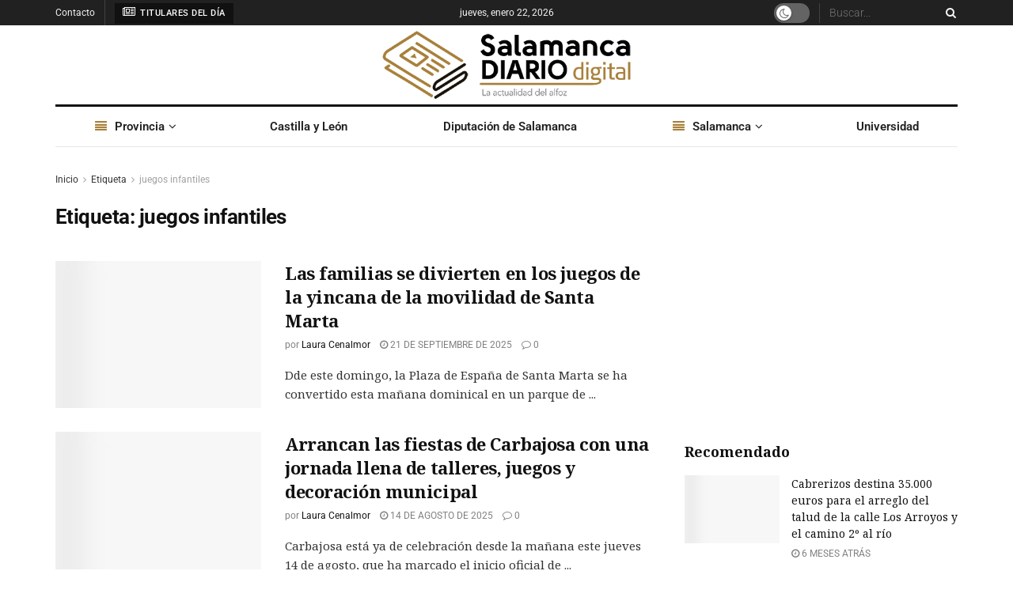

--- FILE ---
content_type: text/html; charset=UTF-8
request_url: https://salamancadiario.com/tag/juegos-infantiles/
body_size: 36165
content:
<!doctype html>
<!--[if lt IE 7]> <html class="no-js lt-ie9 lt-ie8 lt-ie7" lang="es" prefix="og: https://ogp.me/ns#"> <![endif]-->
<!--[if IE 7]>    <html class="no-js lt-ie9 lt-ie8" lang="es" prefix="og: https://ogp.me/ns#"> <![endif]-->
<!--[if IE 8]>    <html class="no-js lt-ie9" lang="es" prefix="og: https://ogp.me/ns#"> <![endif]-->
<!--[if IE 9]>    <html class="no-js lt-ie10" lang="es" prefix="og: https://ogp.me/ns#"> <![endif]-->
<!--[if gt IE 8]><!--> <html class="no-js" lang="es" prefix="og: https://ogp.me/ns#"> <!--<![endif]-->
<head><meta http-equiv="Content-Type" content="text/html; charset=UTF-8" /><script>if(navigator.userAgent.match(/MSIE|Internet Explorer/i)||navigator.userAgent.match(/Trident\/7\..*?rv:11/i)){var href=document.location.href;if(!href.match(/[?&]nowprocket/)){if(href.indexOf("?")==-1){if(href.indexOf("#")==-1){document.location.href=href+"?nowprocket=1"}else{document.location.href=href.replace("#","?nowprocket=1#")}}else{if(href.indexOf("#")==-1){document.location.href=href+"&nowprocket=1"}else{document.location.href=href.replace("#","&nowprocket=1#")}}}}</script><script>(()=>{class RocketLazyLoadScripts{constructor(){this.v="2.0.4",this.userEvents=["keydown","keyup","mousedown","mouseup","mousemove","mouseover","mouseout","touchmove","touchstart","touchend","touchcancel","wheel","click","dblclick","input"],this.attributeEvents=["onblur","onclick","oncontextmenu","ondblclick","onfocus","onmousedown","onmouseenter","onmouseleave","onmousemove","onmouseout","onmouseover","onmouseup","onmousewheel","onscroll","onsubmit"]}async t(){this.i(),this.o(),/iP(ad|hone)/.test(navigator.userAgent)&&this.h(),this.u(),this.l(this),this.m(),this.k(this),this.p(this),this._(),await Promise.all([this.R(),this.L()]),this.lastBreath=Date.now(),this.S(this),this.P(),this.D(),this.O(),this.M(),await this.C(this.delayedScripts.normal),await this.C(this.delayedScripts.defer),await this.C(this.delayedScripts.async),await this.T(),await this.F(),await this.j(),await this.A(),window.dispatchEvent(new Event("rocket-allScriptsLoaded")),this.everythingLoaded=!0,this.lastTouchEnd&&await new Promise(t=>setTimeout(t,500-Date.now()+this.lastTouchEnd)),this.I(),this.H(),this.U(),this.W()}i(){this.CSPIssue=sessionStorage.getItem("rocketCSPIssue"),document.addEventListener("securitypolicyviolation",t=>{this.CSPIssue||"script-src-elem"!==t.violatedDirective||"data"!==t.blockedURI||(this.CSPIssue=!0,sessionStorage.setItem("rocketCSPIssue",!0))},{isRocket:!0})}o(){window.addEventListener("pageshow",t=>{this.persisted=t.persisted,this.realWindowLoadedFired=!0},{isRocket:!0}),window.addEventListener("pagehide",()=>{this.onFirstUserAction=null},{isRocket:!0})}h(){let t;function e(e){t=e}window.addEventListener("touchstart",e,{isRocket:!0}),window.addEventListener("touchend",function i(o){o.changedTouches[0]&&t.changedTouches[0]&&Math.abs(o.changedTouches[0].pageX-t.changedTouches[0].pageX)<10&&Math.abs(o.changedTouches[0].pageY-t.changedTouches[0].pageY)<10&&o.timeStamp-t.timeStamp<200&&(window.removeEventListener("touchstart",e,{isRocket:!0}),window.removeEventListener("touchend",i,{isRocket:!0}),"INPUT"===o.target.tagName&&"text"===o.target.type||(o.target.dispatchEvent(new TouchEvent("touchend",{target:o.target,bubbles:!0})),o.target.dispatchEvent(new MouseEvent("mouseover",{target:o.target,bubbles:!0})),o.target.dispatchEvent(new PointerEvent("click",{target:o.target,bubbles:!0,cancelable:!0,detail:1,clientX:o.changedTouches[0].clientX,clientY:o.changedTouches[0].clientY})),event.preventDefault()))},{isRocket:!0})}q(t){this.userActionTriggered||("mousemove"!==t.type||this.firstMousemoveIgnored?"keyup"===t.type||"mouseover"===t.type||"mouseout"===t.type||(this.userActionTriggered=!0,this.onFirstUserAction&&this.onFirstUserAction()):this.firstMousemoveIgnored=!0),"click"===t.type&&t.preventDefault(),t.stopPropagation(),t.stopImmediatePropagation(),"touchstart"===this.lastEvent&&"touchend"===t.type&&(this.lastTouchEnd=Date.now()),"click"===t.type&&(this.lastTouchEnd=0),this.lastEvent=t.type,t.composedPath&&t.composedPath()[0].getRootNode()instanceof ShadowRoot&&(t.rocketTarget=t.composedPath()[0]),this.savedUserEvents.push(t)}u(){this.savedUserEvents=[],this.userEventHandler=this.q.bind(this),this.userEvents.forEach(t=>window.addEventListener(t,this.userEventHandler,{passive:!1,isRocket:!0})),document.addEventListener("visibilitychange",this.userEventHandler,{isRocket:!0})}U(){this.userEvents.forEach(t=>window.removeEventListener(t,this.userEventHandler,{passive:!1,isRocket:!0})),document.removeEventListener("visibilitychange",this.userEventHandler,{isRocket:!0}),this.savedUserEvents.forEach(t=>{(t.rocketTarget||t.target).dispatchEvent(new window[t.constructor.name](t.type,t))})}m(){const t="return false",e=Array.from(this.attributeEvents,t=>"data-rocket-"+t),i="["+this.attributeEvents.join("],[")+"]",o="[data-rocket-"+this.attributeEvents.join("],[data-rocket-")+"]",s=(e,i,o)=>{o&&o!==t&&(e.setAttribute("data-rocket-"+i,o),e["rocket"+i]=new Function("event",o),e.setAttribute(i,t))};new MutationObserver(t=>{for(const n of t)"attributes"===n.type&&(n.attributeName.startsWith("data-rocket-")||this.everythingLoaded?n.attributeName.startsWith("data-rocket-")&&this.everythingLoaded&&this.N(n.target,n.attributeName.substring(12)):s(n.target,n.attributeName,n.target.getAttribute(n.attributeName))),"childList"===n.type&&n.addedNodes.forEach(t=>{if(t.nodeType===Node.ELEMENT_NODE)if(this.everythingLoaded)for(const i of[t,...t.querySelectorAll(o)])for(const t of i.getAttributeNames())e.includes(t)&&this.N(i,t.substring(12));else for(const e of[t,...t.querySelectorAll(i)])for(const t of e.getAttributeNames())this.attributeEvents.includes(t)&&s(e,t,e.getAttribute(t))})}).observe(document,{subtree:!0,childList:!0,attributeFilter:[...this.attributeEvents,...e]})}I(){this.attributeEvents.forEach(t=>{document.querySelectorAll("[data-rocket-"+t+"]").forEach(e=>{this.N(e,t)})})}N(t,e){const i=t.getAttribute("data-rocket-"+e);i&&(t.setAttribute(e,i),t.removeAttribute("data-rocket-"+e))}k(t){Object.defineProperty(HTMLElement.prototype,"onclick",{get(){return this.rocketonclick||null},set(e){this.rocketonclick=e,this.setAttribute(t.everythingLoaded?"onclick":"data-rocket-onclick","this.rocketonclick(event)")}})}S(t){function e(e,i){let o=e[i];e[i]=null,Object.defineProperty(e,i,{get:()=>o,set(s){t.everythingLoaded?o=s:e["rocket"+i]=o=s}})}e(document,"onreadystatechange"),e(window,"onload"),e(window,"onpageshow");try{Object.defineProperty(document,"readyState",{get:()=>t.rocketReadyState,set(e){t.rocketReadyState=e},configurable:!0}),document.readyState="loading"}catch(t){console.log("WPRocket DJE readyState conflict, bypassing")}}l(t){this.originalAddEventListener=EventTarget.prototype.addEventListener,this.originalRemoveEventListener=EventTarget.prototype.removeEventListener,this.savedEventListeners=[],EventTarget.prototype.addEventListener=function(e,i,o){o&&o.isRocket||!t.B(e,this)&&!t.userEvents.includes(e)||t.B(e,this)&&!t.userActionTriggered||e.startsWith("rocket-")||t.everythingLoaded?t.originalAddEventListener.call(this,e,i,o):(t.savedEventListeners.push({target:this,remove:!1,type:e,func:i,options:o}),"mouseenter"!==e&&"mouseleave"!==e||t.originalAddEventListener.call(this,e,t.savedUserEvents.push,o))},EventTarget.prototype.removeEventListener=function(e,i,o){o&&o.isRocket||!t.B(e,this)&&!t.userEvents.includes(e)||t.B(e,this)&&!t.userActionTriggered||e.startsWith("rocket-")||t.everythingLoaded?t.originalRemoveEventListener.call(this,e,i,o):t.savedEventListeners.push({target:this,remove:!0,type:e,func:i,options:o})}}J(t,e){this.savedEventListeners=this.savedEventListeners.filter(i=>{let o=i.type,s=i.target||window;return e!==o||t!==s||(this.B(o,s)&&(i.type="rocket-"+o),this.$(i),!1)})}H(){EventTarget.prototype.addEventListener=this.originalAddEventListener,EventTarget.prototype.removeEventListener=this.originalRemoveEventListener,this.savedEventListeners.forEach(t=>this.$(t))}$(t){t.remove?this.originalRemoveEventListener.call(t.target,t.type,t.func,t.options):this.originalAddEventListener.call(t.target,t.type,t.func,t.options)}p(t){let e;function i(e){return t.everythingLoaded?e:e.split(" ").map(t=>"load"===t||t.startsWith("load.")?"rocket-jquery-load":t).join(" ")}function o(o){function s(e){const s=o.fn[e];o.fn[e]=o.fn.init.prototype[e]=function(){return this[0]===window&&t.userActionTriggered&&("string"==typeof arguments[0]||arguments[0]instanceof String?arguments[0]=i(arguments[0]):"object"==typeof arguments[0]&&Object.keys(arguments[0]).forEach(t=>{const e=arguments[0][t];delete arguments[0][t],arguments[0][i(t)]=e})),s.apply(this,arguments),this}}if(o&&o.fn&&!t.allJQueries.includes(o)){const e={DOMContentLoaded:[],"rocket-DOMContentLoaded":[]};for(const t in e)document.addEventListener(t,()=>{e[t].forEach(t=>t())},{isRocket:!0});o.fn.ready=o.fn.init.prototype.ready=function(i){function s(){parseInt(o.fn.jquery)>2?setTimeout(()=>i.bind(document)(o)):i.bind(document)(o)}return"function"==typeof i&&(t.realDomReadyFired?!t.userActionTriggered||t.fauxDomReadyFired?s():e["rocket-DOMContentLoaded"].push(s):e.DOMContentLoaded.push(s)),o([])},s("on"),s("one"),s("off"),t.allJQueries.push(o)}e=o}t.allJQueries=[],o(window.jQuery),Object.defineProperty(window,"jQuery",{get:()=>e,set(t){o(t)}})}P(){const t=new Map;document.write=document.writeln=function(e){const i=document.currentScript,o=document.createRange(),s=i.parentElement;let n=t.get(i);void 0===n&&(n=i.nextSibling,t.set(i,n));const c=document.createDocumentFragment();o.setStart(c,0),c.appendChild(o.createContextualFragment(e)),s.insertBefore(c,n)}}async R(){return new Promise(t=>{this.userActionTriggered?t():this.onFirstUserAction=t})}async L(){return new Promise(t=>{document.addEventListener("DOMContentLoaded",()=>{this.realDomReadyFired=!0,t()},{isRocket:!0})})}async j(){return this.realWindowLoadedFired?Promise.resolve():new Promise(t=>{window.addEventListener("load",t,{isRocket:!0})})}M(){this.pendingScripts=[];this.scriptsMutationObserver=new MutationObserver(t=>{for(const e of t)e.addedNodes.forEach(t=>{"SCRIPT"!==t.tagName||t.noModule||t.isWPRocket||this.pendingScripts.push({script:t,promise:new Promise(e=>{const i=()=>{const i=this.pendingScripts.findIndex(e=>e.script===t);i>=0&&this.pendingScripts.splice(i,1),e()};t.addEventListener("load",i,{isRocket:!0}),t.addEventListener("error",i,{isRocket:!0}),setTimeout(i,1e3)})})})}),this.scriptsMutationObserver.observe(document,{childList:!0,subtree:!0})}async F(){await this.X(),this.pendingScripts.length?(await this.pendingScripts[0].promise,await this.F()):this.scriptsMutationObserver.disconnect()}D(){this.delayedScripts={normal:[],async:[],defer:[]},document.querySelectorAll("script[type$=rocketlazyloadscript]").forEach(t=>{t.hasAttribute("data-rocket-src")?t.hasAttribute("async")&&!1!==t.async?this.delayedScripts.async.push(t):t.hasAttribute("defer")&&!1!==t.defer||"module"===t.getAttribute("data-rocket-type")?this.delayedScripts.defer.push(t):this.delayedScripts.normal.push(t):this.delayedScripts.normal.push(t)})}async _(){await this.L();let t=[];document.querySelectorAll("script[type$=rocketlazyloadscript][data-rocket-src]").forEach(e=>{let i=e.getAttribute("data-rocket-src");if(i&&!i.startsWith("data:")){i.startsWith("//")&&(i=location.protocol+i);try{const o=new URL(i).origin;o!==location.origin&&t.push({src:o,crossOrigin:e.crossOrigin||"module"===e.getAttribute("data-rocket-type")})}catch(t){}}}),t=[...new Map(t.map(t=>[JSON.stringify(t),t])).values()],this.Y(t,"preconnect")}async G(t){if(await this.K(),!0!==t.noModule||!("noModule"in HTMLScriptElement.prototype))return new Promise(e=>{let i;function o(){(i||t).setAttribute("data-rocket-status","executed"),e()}try{if(navigator.userAgent.includes("Firefox/")||""===navigator.vendor||this.CSPIssue)i=document.createElement("script"),[...t.attributes].forEach(t=>{let e=t.nodeName;"type"!==e&&("data-rocket-type"===e&&(e="type"),"data-rocket-src"===e&&(e="src"),i.setAttribute(e,t.nodeValue))}),t.text&&(i.text=t.text),t.nonce&&(i.nonce=t.nonce),i.hasAttribute("src")?(i.addEventListener("load",o,{isRocket:!0}),i.addEventListener("error",()=>{i.setAttribute("data-rocket-status","failed-network"),e()},{isRocket:!0}),setTimeout(()=>{i.isConnected||e()},1)):(i.text=t.text,o()),i.isWPRocket=!0,t.parentNode.replaceChild(i,t);else{const i=t.getAttribute("data-rocket-type"),s=t.getAttribute("data-rocket-src");i?(t.type=i,t.removeAttribute("data-rocket-type")):t.removeAttribute("type"),t.addEventListener("load",o,{isRocket:!0}),t.addEventListener("error",i=>{this.CSPIssue&&i.target.src.startsWith("data:")?(console.log("WPRocket: CSP fallback activated"),t.removeAttribute("src"),this.G(t).then(e)):(t.setAttribute("data-rocket-status","failed-network"),e())},{isRocket:!0}),s?(t.fetchPriority="high",t.removeAttribute("data-rocket-src"),t.src=s):t.src="data:text/javascript;base64,"+window.btoa(unescape(encodeURIComponent(t.text)))}}catch(i){t.setAttribute("data-rocket-status","failed-transform"),e()}});t.setAttribute("data-rocket-status","skipped")}async C(t){const e=t.shift();return e?(e.isConnected&&await this.G(e),this.C(t)):Promise.resolve()}O(){this.Y([...this.delayedScripts.normal,...this.delayedScripts.defer,...this.delayedScripts.async],"preload")}Y(t,e){this.trash=this.trash||[];let i=!0;var o=document.createDocumentFragment();t.forEach(t=>{const s=t.getAttribute&&t.getAttribute("data-rocket-src")||t.src;if(s&&!s.startsWith("data:")){const n=document.createElement("link");n.href=s,n.rel=e,"preconnect"!==e&&(n.as="script",n.fetchPriority=i?"high":"low"),t.getAttribute&&"module"===t.getAttribute("data-rocket-type")&&(n.crossOrigin=!0),t.crossOrigin&&(n.crossOrigin=t.crossOrigin),t.integrity&&(n.integrity=t.integrity),t.nonce&&(n.nonce=t.nonce),o.appendChild(n),this.trash.push(n),i=!1}}),document.head.appendChild(o)}W(){this.trash.forEach(t=>t.remove())}async T(){try{document.readyState="interactive"}catch(t){}this.fauxDomReadyFired=!0;try{await this.K(),this.J(document,"readystatechange"),document.dispatchEvent(new Event("rocket-readystatechange")),await this.K(),document.rocketonreadystatechange&&document.rocketonreadystatechange(),await this.K(),this.J(document,"DOMContentLoaded"),document.dispatchEvent(new Event("rocket-DOMContentLoaded")),await this.K(),this.J(window,"DOMContentLoaded"),window.dispatchEvent(new Event("rocket-DOMContentLoaded"))}catch(t){console.error(t)}}async A(){try{document.readyState="complete"}catch(t){}try{await this.K(),this.J(document,"readystatechange"),document.dispatchEvent(new Event("rocket-readystatechange")),await this.K(),document.rocketonreadystatechange&&document.rocketonreadystatechange(),await this.K(),this.J(window,"load"),window.dispatchEvent(new Event("rocket-load")),await this.K(),window.rocketonload&&window.rocketonload(),await this.K(),this.allJQueries.forEach(t=>t(window).trigger("rocket-jquery-load")),await this.K(),this.J(window,"pageshow");const t=new Event("rocket-pageshow");t.persisted=this.persisted,window.dispatchEvent(t),await this.K(),window.rocketonpageshow&&window.rocketonpageshow({persisted:this.persisted})}catch(t){console.error(t)}}async K(){Date.now()-this.lastBreath>45&&(await this.X(),this.lastBreath=Date.now())}async X(){return document.hidden?new Promise(t=>setTimeout(t)):new Promise(t=>requestAnimationFrame(t))}B(t,e){return e===document&&"readystatechange"===t||(e===document&&"DOMContentLoaded"===t||(e===window&&"DOMContentLoaded"===t||(e===window&&"load"===t||e===window&&"pageshow"===t)))}static run(){(new RocketLazyLoadScripts).t()}}RocketLazyLoadScripts.run()})();</script>
    
    <meta name='viewport' content='width=device-width, initial-scale=1, user-scalable=yes' />
    <link rel="profile" href="http://gmpg.org/xfn/11" />
    <link rel="pingback" href="https://salamancadiario.com/xmlrpc.php" />
    	<style>img:is([sizes="auto" i], [sizes^="auto," i]) { contain-intrinsic-size: 3000px 1500px }</style>
				<script type="rocketlazyloadscript" data-rocket-type="text/javascript">
			  var jnews_ajax_url = '/?ajax-request=jnews'
			</script>
			<script type="rocketlazyloadscript" data-rocket-type="text/javascript">;window.jnews=window.jnews||{},window.jnews.library=window.jnews.library||{},window.jnews.library=function(){"use strict";var e=this;e.win=window,e.doc=document,e.noop=function(){},e.globalBody=e.doc.getElementsByTagName("body")[0],e.globalBody=e.globalBody?e.globalBody:e.doc,e.win.jnewsDataStorage=e.win.jnewsDataStorage||{_storage:new WeakMap,put:function(e,t,n){this._storage.has(e)||this._storage.set(e,new Map),this._storage.get(e).set(t,n)},get:function(e,t){return this._storage.get(e).get(t)},has:function(e,t){return this._storage.has(e)&&this._storage.get(e).has(t)},remove:function(e,t){var n=this._storage.get(e).delete(t);return 0===!this._storage.get(e).size&&this._storage.delete(e),n}},e.windowWidth=function(){return e.win.innerWidth||e.docEl.clientWidth||e.globalBody.clientWidth},e.windowHeight=function(){return e.win.innerHeight||e.docEl.clientHeight||e.globalBody.clientHeight},e.requestAnimationFrame=e.win.requestAnimationFrame||e.win.webkitRequestAnimationFrame||e.win.mozRequestAnimationFrame||e.win.msRequestAnimationFrame||window.oRequestAnimationFrame||function(e){return setTimeout(e,1e3/60)},e.cancelAnimationFrame=e.win.cancelAnimationFrame||e.win.webkitCancelAnimationFrame||e.win.webkitCancelRequestAnimationFrame||e.win.mozCancelAnimationFrame||e.win.msCancelRequestAnimationFrame||e.win.oCancelRequestAnimationFrame||function(e){clearTimeout(e)},e.classListSupport="classList"in document.createElement("_"),e.hasClass=e.classListSupport?function(e,t){return e.classList.contains(t)}:function(e,t){return e.className.indexOf(t)>=0},e.addClass=e.classListSupport?function(t,n){e.hasClass(t,n)||t.classList.add(n)}:function(t,n){e.hasClass(t,n)||(t.className+=" "+n)},e.removeClass=e.classListSupport?function(t,n){e.hasClass(t,n)&&t.classList.remove(n)}:function(t,n){e.hasClass(t,n)&&(t.className=t.className.replace(n,""))},e.objKeys=function(e){var t=[];for(var n in e)Object.prototype.hasOwnProperty.call(e,n)&&t.push(n);return t},e.isObjectSame=function(e,t){var n=!0;return JSON.stringify(e)!==JSON.stringify(t)&&(n=!1),n},e.extend=function(){for(var e,t,n,o=arguments[0]||{},i=1,a=arguments.length;i<a;i++)if(null!==(e=arguments[i]))for(t in e)o!==(n=e[t])&&void 0!==n&&(o[t]=n);return o},e.dataStorage=e.win.jnewsDataStorage,e.isVisible=function(e){return 0!==e.offsetWidth&&0!==e.offsetHeight||e.getBoundingClientRect().length},e.getHeight=function(e){return e.offsetHeight||e.clientHeight||e.getBoundingClientRect().height},e.getWidth=function(e){return e.offsetWidth||e.clientWidth||e.getBoundingClientRect().width},e.supportsPassive=!1;try{var t=Object.defineProperty({},"passive",{get:function(){e.supportsPassive=!0}});"createEvent"in e.doc?e.win.addEventListener("test",null,t):"fireEvent"in e.doc&&e.win.attachEvent("test",null)}catch(e){}e.passiveOption=!!e.supportsPassive&&{passive:!0},e.setStorage=function(e,t){e="jnews-"+e;var n={expired:Math.floor(((new Date).getTime()+432e5)/1e3)};t=Object.assign(n,t);localStorage.setItem(e,JSON.stringify(t))},e.getStorage=function(e){e="jnews-"+e;var t=localStorage.getItem(e);return null!==t&&0<t.length?JSON.parse(localStorage.getItem(e)):{}},e.expiredStorage=function(){var t,n="jnews-";for(var o in localStorage)o.indexOf(n)>-1&&"undefined"!==(t=e.getStorage(o.replace(n,""))).expired&&t.expired<Math.floor((new Date).getTime()/1e3)&&localStorage.removeItem(o)},e.addEvents=function(t,n,o){for(var i in n){var a=["touchstart","touchmove"].indexOf(i)>=0&&!o&&e.passiveOption;"createEvent"in e.doc?t.addEventListener(i,n[i],a):"fireEvent"in e.doc&&t.attachEvent("on"+i,n[i])}},e.removeEvents=function(t,n){for(var o in n)"createEvent"in e.doc?t.removeEventListener(o,n[o]):"fireEvent"in e.doc&&t.detachEvent("on"+o,n[o])},e.triggerEvents=function(t,n,o){var i;o=o||{detail:null};return"createEvent"in e.doc?(!(i=e.doc.createEvent("CustomEvent")||new CustomEvent(n)).initCustomEvent||i.initCustomEvent(n,!0,!1,o),void t.dispatchEvent(i)):"fireEvent"in e.doc?((i=e.doc.createEventObject()).eventType=n,void t.fireEvent("on"+i.eventType,i)):void 0},e.getParents=function(t,n){void 0===n&&(n=e.doc);for(var o=[],i=t.parentNode,a=!1;!a;)if(i){var r=i;r.querySelectorAll(n).length?a=!0:(o.push(r),i=r.parentNode)}else o=[],a=!0;return o},e.forEach=function(e,t,n){for(var o=0,i=e.length;o<i;o++)t.call(n,e[o],o)},e.getText=function(e){return e.innerText||e.textContent},e.setText=function(e,t){var n="object"==typeof t?t.innerText||t.textContent:t;e.innerText&&(e.innerText=n),e.textContent&&(e.textContent=n)},e.httpBuildQuery=function(t){return e.objKeys(t).reduce(function t(n){var o=arguments.length>1&&void 0!==arguments[1]?arguments[1]:null;return function(i,a){var r=n[a];a=encodeURIComponent(a);var s=o?"".concat(o,"[").concat(a,"]"):a;return null==r||"function"==typeof r?(i.push("".concat(s,"=")),i):["number","boolean","string"].includes(typeof r)?(i.push("".concat(s,"=").concat(encodeURIComponent(r))),i):(i.push(e.objKeys(r).reduce(t(r,s),[]).join("&")),i)}}(t),[]).join("&")},e.get=function(t,n,o,i){return o="function"==typeof o?o:e.noop,e.ajax("GET",t,n,o,i)},e.post=function(t,n,o,i){return o="function"==typeof o?o:e.noop,e.ajax("POST",t,n,o,i)},e.ajax=function(t,n,o,i,a){var r=new XMLHttpRequest,s=n,c=e.httpBuildQuery(o);if(t=-1!=["GET","POST"].indexOf(t)?t:"GET",r.open(t,s+("GET"==t?"?"+c:""),!0),"POST"==t&&r.setRequestHeader("Content-type","application/x-www-form-urlencoded"),r.setRequestHeader("X-Requested-With","XMLHttpRequest"),r.onreadystatechange=function(){4===r.readyState&&200<=r.status&&300>r.status&&"function"==typeof i&&i.call(void 0,r.response)},void 0!==a&&!a){return{xhr:r,send:function(){r.send("POST"==t?c:null)}}}return r.send("POST"==t?c:null),{xhr:r}},e.scrollTo=function(t,n,o){function i(e,t,n){this.start=this.position(),this.change=e-this.start,this.currentTime=0,this.increment=20,this.duration=void 0===n?500:n,this.callback=t,this.finish=!1,this.animateScroll()}return Math.easeInOutQuad=function(e,t,n,o){return(e/=o/2)<1?n/2*e*e+t:-n/2*(--e*(e-2)-1)+t},i.prototype.stop=function(){this.finish=!0},i.prototype.move=function(t){e.doc.documentElement.scrollTop=t,e.globalBody.parentNode.scrollTop=t,e.globalBody.scrollTop=t},i.prototype.position=function(){return e.doc.documentElement.scrollTop||e.globalBody.parentNode.scrollTop||e.globalBody.scrollTop},i.prototype.animateScroll=function(){this.currentTime+=this.increment;var t=Math.easeInOutQuad(this.currentTime,this.start,this.change,this.duration);this.move(t),this.currentTime<this.duration&&!this.finish?e.requestAnimationFrame.call(e.win,this.animateScroll.bind(this)):this.callback&&"function"==typeof this.callback&&this.callback()},new i(t,n,o)},e.unwrap=function(t){var n,o=t;e.forEach(t,(function(e,t){n?n+=e:n=e})),o.replaceWith(n)},e.performance={start:function(e){performance.mark(e+"Start")},stop:function(e){performance.mark(e+"End"),performance.measure(e,e+"Start",e+"End")}},e.fps=function(){var t=0,n=0,o=0;!function(){var i=t=0,a=0,r=0,s=document.getElementById("fpsTable"),c=function(t){void 0===document.getElementsByTagName("body")[0]?e.requestAnimationFrame.call(e.win,(function(){c(t)})):document.getElementsByTagName("body")[0].appendChild(t)};null===s&&((s=document.createElement("div")).style.position="fixed",s.style.top="120px",s.style.left="10px",s.style.width="100px",s.style.height="20px",s.style.border="1px solid black",s.style.fontSize="11px",s.style.zIndex="100000",s.style.backgroundColor="white",s.id="fpsTable",c(s));var l=function(){o++,n=Date.now(),(a=(o/(r=(n-t)/1e3)).toPrecision(2))!=i&&(i=a,s.innerHTML=i+"fps"),1<r&&(t=n,o=0),e.requestAnimationFrame.call(e.win,l)};l()}()},e.instr=function(e,t){for(var n=0;n<t.length;n++)if(-1!==e.toLowerCase().indexOf(t[n].toLowerCase()))return!0},e.winLoad=function(t,n){function o(o){if("complete"===e.doc.readyState||"interactive"===e.doc.readyState)return!o||n?setTimeout(t,n||1):t(o),1}o()||e.addEvents(e.win,{load:o})},e.docReady=function(t,n){function o(o){if("complete"===e.doc.readyState||"interactive"===e.doc.readyState)return!o||n?setTimeout(t,n||1):t(o),1}o()||e.addEvents(e.doc,{DOMContentLoaded:o})},e.fireOnce=function(){e.docReady((function(){e.assets=e.assets||[],e.assets.length&&(e.boot(),e.load_assets())}),50)},e.boot=function(){e.length&&e.doc.querySelectorAll("style[media]").forEach((function(e){"not all"==e.getAttribute("media")&&e.removeAttribute("media")}))},e.create_js=function(t,n){var o=e.doc.createElement("script");switch(o.setAttribute("src",t),n){case"defer":o.setAttribute("defer",!0);break;case"async":o.setAttribute("async",!0);break;case"deferasync":o.setAttribute("defer",!0),o.setAttribute("async",!0)}e.globalBody.appendChild(o)},e.load_assets=function(){"object"==typeof e.assets&&e.forEach(e.assets.slice(0),(function(t,n){var o="";t.defer&&(o+="defer"),t.async&&(o+="async"),e.create_js(t.url,o);var i=e.assets.indexOf(t);i>-1&&e.assets.splice(i,1)})),e.assets=jnewsoption.au_scripts=window.jnewsads=[]},e.setCookie=function(e,t,n){var o="";if(n){var i=new Date;i.setTime(i.getTime()+24*n*60*60*1e3),o="; expires="+i.toUTCString()}document.cookie=e+"="+(t||"")+o+"; path=/"},e.getCookie=function(e){for(var t=e+"=",n=document.cookie.split(";"),o=0;o<n.length;o++){for(var i=n[o];" "==i.charAt(0);)i=i.substring(1,i.length);if(0==i.indexOf(t))return i.substring(t.length,i.length)}return null},e.eraseCookie=function(e){document.cookie=e+"=; Path=/; Expires=Thu, 01 Jan 1970 00:00:01 GMT;"},e.docReady((function(){e.globalBody=e.globalBody==e.doc?e.doc.getElementsByTagName("body")[0]:e.globalBody,e.globalBody=e.globalBody?e.globalBody:e.doc})),e.winLoad((function(){e.winLoad((function(){var t=!1;if(void 0!==window.jnewsadmin)if(void 0!==window.file_version_checker){var n=e.objKeys(window.file_version_checker);n.length?n.forEach((function(e){t||"10.0.4"===window.file_version_checker[e]||(t=!0)})):t=!0}else t=!0;t&&(window.jnewsHelper.getMessage(),window.jnewsHelper.getNotice())}),2500)}))},window.jnews.library=new window.jnews.library;</script>
<!-- Optimización en motores de búsqueda por Rank Math PRO -  https://rankmath.com/ -->
<title>juegos infantiles - Salamanca Diario</title>
<link data-rocket-preload as="style" href="https://fonts.googleapis.com/css?family=Roboto%3Areguler%7CNoto%20Serif%3A700%2Cregular&#038;display=swap" rel="preload">
<link href="https://fonts.googleapis.com/css?family=Roboto%3Areguler%7CNoto%20Serif%3A700%2Cregular&#038;display=swap" media="print" onload="this.media=&#039;all&#039;" rel="stylesheet">
<noscript><link rel="stylesheet" href="https://fonts.googleapis.com/css?family=Roboto%3Areguler%7CNoto%20Serif%3A700%2Cregular&#038;display=swap"></noscript>
<meta name="robots" content="follow, noindex"/>
<meta property="og:locale" content="es_ES" />
<meta property="og:type" content="article" />
<meta property="og:title" content="juegos infantiles - Salamanca Diario" />
<meta property="og:url" content="https://salamancadiario.com/tag/juegos-infantiles/" />
<meta property="og:site_name" content="Salamanca Diario" />
<meta property="article:publisher" content="https://www.facebook.com/salamancadiario" />
<meta property="fb:admins" content="100063787886558" />
<meta property="og:image" content="https://salamancadiario.com/wp-content/uploads/2021/02/cropped-salamanca-diario-logo-icono.png" />
<meta property="og:image:secure_url" content="https://salamancadiario.com/wp-content/uploads/2021/02/cropped-salamanca-diario-logo-icono.png" />
<meta property="og:image:width" content="512" />
<meta property="og:image:height" content="512" />
<meta property="og:image:type" content="image/png" />
<meta name="twitter:card" content="summary_large_image" />
<meta name="twitter:title" content="juegos infantiles - Salamanca Diario" />
<meta name="twitter:site" content="@salamancadiario" />
<meta name="twitter:image" content="https://salamancadiario.com/wp-content/uploads/2021/02/cropped-salamanca-diario-logo-icono.png" />
<meta name="twitter:label1" content="Entradas" />
<meta name="twitter:data1" content="7" />
<script type="application/ld+json" class="rank-math-schema-pro">{"@context":"https://schema.org","@graph":[{"@type":"Place","@id":"https://salamancadiario.com/#place","address":{"@type":"PostalAddress","streetAddress":"C. Segunda, 43","addressLocality":"Carbajosa de la Sagrada","addressRegion":"Salamanca","postalCode":"37188","addressCountry":"Espa\u00f1a"}},{"@type":"NewsMediaOrganization","@id":"https://salamancadiario.com/#organization","name":"Salamanca Diario","url":"https://salamancadiario.com","sameAs":["https://www.facebook.com/salamancadiario","https://twitter.com/salamancadiario"],"address":{"@type":"PostalAddress","streetAddress":"C. Segunda, 43","addressLocality":"Carbajosa de la Sagrada","addressRegion":"Salamanca","postalCode":"37188","addressCountry":"Espa\u00f1a"},"logo":{"@type":"ImageObject","@id":"https://salamancadiario.com/#logo","url":"https://salamancadiario.com/wp-content/uploads/2021/02/salamanca-diario-logo-horizontal.png","contentUrl":"https://salamancadiario.com/wp-content/uploads/2021/02/salamanca-diario-logo-horizontal.png","caption":"Salamanca Diario","inLanguage":"es","width":"500","height":"151"},"location":{"@id":"https://salamancadiario.com/#place"}},{"@type":"WebSite","@id":"https://salamancadiario.com/#website","url":"https://salamancadiario.com","name":"Salamanca Diario","publisher":{"@id":"https://salamancadiario.com/#organization"},"inLanguage":"es"},{"@type":"CollectionPage","@id":"https://salamancadiario.com/tag/juegos-infantiles/#webpage","url":"https://salamancadiario.com/tag/juegos-infantiles/","name":"juegos infantiles - Salamanca Diario","isPartOf":{"@id":"https://salamancadiario.com/#website"},"inLanguage":"es"}]}</script>
<!-- /Plugin Rank Math WordPress SEO -->

<link rel='dns-prefetch' href='//www.googletagmanager.com' />
<link rel='dns-prefetch' href='//www.google.com' />
<link rel='dns-prefetch' href='//fonts.googleapis.com' />
<link rel='preconnect' href='https://fonts.gstatic.com' />
<link rel="alternate" type="application/rss+xml" title="Salamanca Diario &raquo; Feed" href="https://salamancadiario.com/feed/" />
<link rel="alternate" type="application/rss+xml" title="Salamanca Diario &raquo; Feed de los comentarios" href="https://salamancadiario.com/comments/feed/" />
<link rel="alternate" type="application/rss+xml" title="Salamanca Diario &raquo; Etiqueta juegos infantiles del feed" href="https://salamancadiario.com/tag/juegos-infantiles/feed/" />
<style id='wp-emoji-styles-inline-css' type='text/css'>

	img.wp-smiley, img.emoji {
		display: inline !important;
		border: none !important;
		box-shadow: none !important;
		height: 1em !important;
		width: 1em !important;
		margin: 0 0.07em !important;
		vertical-align: -0.1em !important;
		background: none !important;
		padding: 0 !important;
	}
</style>
<link rel='stylesheet' id='wp-block-library-css' href='https://salamancadiario.com/wp-includes/css/dist/block-library/style.min.css?ver=80c89145c7b44e58c8782b0fbcdb866f' type='text/css' media='all' />
<style id='classic-theme-styles-inline-css' type='text/css'>
/*! This file is auto-generated */
.wp-block-button__link{color:#fff;background-color:#32373c;border-radius:9999px;box-shadow:none;text-decoration:none;padding:calc(.667em + 2px) calc(1.333em + 2px);font-size:1.125em}.wp-block-file__button{background:#32373c;color:#fff;text-decoration:none}
</style>
<link data-minify="1" rel='stylesheet' id='jnews-faq-css' href='https://salamancadiario.com/wp-content/cache/min/1/wp-content/plugins/jnews-essential/assets/css/faq.css?ver=1769057836' type='text/css' media='all' />
<style id='global-styles-inline-css' type='text/css'>
:root{--wp--preset--aspect-ratio--square: 1;--wp--preset--aspect-ratio--4-3: 4/3;--wp--preset--aspect-ratio--3-4: 3/4;--wp--preset--aspect-ratio--3-2: 3/2;--wp--preset--aspect-ratio--2-3: 2/3;--wp--preset--aspect-ratio--16-9: 16/9;--wp--preset--aspect-ratio--9-16: 9/16;--wp--preset--color--black: #000000;--wp--preset--color--cyan-bluish-gray: #abb8c3;--wp--preset--color--white: #ffffff;--wp--preset--color--pale-pink: #f78da7;--wp--preset--color--vivid-red: #cf2e2e;--wp--preset--color--luminous-vivid-orange: #ff6900;--wp--preset--color--luminous-vivid-amber: #fcb900;--wp--preset--color--light-green-cyan: #7bdcb5;--wp--preset--color--vivid-green-cyan: #00d084;--wp--preset--color--pale-cyan-blue: #8ed1fc;--wp--preset--color--vivid-cyan-blue: #0693e3;--wp--preset--color--vivid-purple: #9b51e0;--wp--preset--gradient--vivid-cyan-blue-to-vivid-purple: linear-gradient(135deg,rgba(6,147,227,1) 0%,rgb(155,81,224) 100%);--wp--preset--gradient--light-green-cyan-to-vivid-green-cyan: linear-gradient(135deg,rgb(122,220,180) 0%,rgb(0,208,130) 100%);--wp--preset--gradient--luminous-vivid-amber-to-luminous-vivid-orange: linear-gradient(135deg,rgba(252,185,0,1) 0%,rgba(255,105,0,1) 100%);--wp--preset--gradient--luminous-vivid-orange-to-vivid-red: linear-gradient(135deg,rgba(255,105,0,1) 0%,rgb(207,46,46) 100%);--wp--preset--gradient--very-light-gray-to-cyan-bluish-gray: linear-gradient(135deg,rgb(238,238,238) 0%,rgb(169,184,195) 100%);--wp--preset--gradient--cool-to-warm-spectrum: linear-gradient(135deg,rgb(74,234,220) 0%,rgb(151,120,209) 20%,rgb(207,42,186) 40%,rgb(238,44,130) 60%,rgb(251,105,98) 80%,rgb(254,248,76) 100%);--wp--preset--gradient--blush-light-purple: linear-gradient(135deg,rgb(255,206,236) 0%,rgb(152,150,240) 100%);--wp--preset--gradient--blush-bordeaux: linear-gradient(135deg,rgb(254,205,165) 0%,rgb(254,45,45) 50%,rgb(107,0,62) 100%);--wp--preset--gradient--luminous-dusk: linear-gradient(135deg,rgb(255,203,112) 0%,rgb(199,81,192) 50%,rgb(65,88,208) 100%);--wp--preset--gradient--pale-ocean: linear-gradient(135deg,rgb(255,245,203) 0%,rgb(182,227,212) 50%,rgb(51,167,181) 100%);--wp--preset--gradient--electric-grass: linear-gradient(135deg,rgb(202,248,128) 0%,rgb(113,206,126) 100%);--wp--preset--gradient--midnight: linear-gradient(135deg,rgb(2,3,129) 0%,rgb(40,116,252) 100%);--wp--preset--font-size--small: 13px;--wp--preset--font-size--medium: 20px;--wp--preset--font-size--large: 36px;--wp--preset--font-size--x-large: 42px;--wp--preset--spacing--20: 0.44rem;--wp--preset--spacing--30: 0.67rem;--wp--preset--spacing--40: 1rem;--wp--preset--spacing--50: 1.5rem;--wp--preset--spacing--60: 2.25rem;--wp--preset--spacing--70: 3.38rem;--wp--preset--spacing--80: 5.06rem;--wp--preset--shadow--natural: 6px 6px 9px rgba(0, 0, 0, 0.2);--wp--preset--shadow--deep: 12px 12px 50px rgba(0, 0, 0, 0.4);--wp--preset--shadow--sharp: 6px 6px 0px rgba(0, 0, 0, 0.2);--wp--preset--shadow--outlined: 6px 6px 0px -3px rgba(255, 255, 255, 1), 6px 6px rgba(0, 0, 0, 1);--wp--preset--shadow--crisp: 6px 6px 0px rgba(0, 0, 0, 1);}:where(.is-layout-flex){gap: 0.5em;}:where(.is-layout-grid){gap: 0.5em;}body .is-layout-flex{display: flex;}.is-layout-flex{flex-wrap: wrap;align-items: center;}.is-layout-flex > :is(*, div){margin: 0;}body .is-layout-grid{display: grid;}.is-layout-grid > :is(*, div){margin: 0;}:where(.wp-block-columns.is-layout-flex){gap: 2em;}:where(.wp-block-columns.is-layout-grid){gap: 2em;}:where(.wp-block-post-template.is-layout-flex){gap: 1.25em;}:where(.wp-block-post-template.is-layout-grid){gap: 1.25em;}.has-black-color{color: var(--wp--preset--color--black) !important;}.has-cyan-bluish-gray-color{color: var(--wp--preset--color--cyan-bluish-gray) !important;}.has-white-color{color: var(--wp--preset--color--white) !important;}.has-pale-pink-color{color: var(--wp--preset--color--pale-pink) !important;}.has-vivid-red-color{color: var(--wp--preset--color--vivid-red) !important;}.has-luminous-vivid-orange-color{color: var(--wp--preset--color--luminous-vivid-orange) !important;}.has-luminous-vivid-amber-color{color: var(--wp--preset--color--luminous-vivid-amber) !important;}.has-light-green-cyan-color{color: var(--wp--preset--color--light-green-cyan) !important;}.has-vivid-green-cyan-color{color: var(--wp--preset--color--vivid-green-cyan) !important;}.has-pale-cyan-blue-color{color: var(--wp--preset--color--pale-cyan-blue) !important;}.has-vivid-cyan-blue-color{color: var(--wp--preset--color--vivid-cyan-blue) !important;}.has-vivid-purple-color{color: var(--wp--preset--color--vivid-purple) !important;}.has-black-background-color{background-color: var(--wp--preset--color--black) !important;}.has-cyan-bluish-gray-background-color{background-color: var(--wp--preset--color--cyan-bluish-gray) !important;}.has-white-background-color{background-color: var(--wp--preset--color--white) !important;}.has-pale-pink-background-color{background-color: var(--wp--preset--color--pale-pink) !important;}.has-vivid-red-background-color{background-color: var(--wp--preset--color--vivid-red) !important;}.has-luminous-vivid-orange-background-color{background-color: var(--wp--preset--color--luminous-vivid-orange) !important;}.has-luminous-vivid-amber-background-color{background-color: var(--wp--preset--color--luminous-vivid-amber) !important;}.has-light-green-cyan-background-color{background-color: var(--wp--preset--color--light-green-cyan) !important;}.has-vivid-green-cyan-background-color{background-color: var(--wp--preset--color--vivid-green-cyan) !important;}.has-pale-cyan-blue-background-color{background-color: var(--wp--preset--color--pale-cyan-blue) !important;}.has-vivid-cyan-blue-background-color{background-color: var(--wp--preset--color--vivid-cyan-blue) !important;}.has-vivid-purple-background-color{background-color: var(--wp--preset--color--vivid-purple) !important;}.has-black-border-color{border-color: var(--wp--preset--color--black) !important;}.has-cyan-bluish-gray-border-color{border-color: var(--wp--preset--color--cyan-bluish-gray) !important;}.has-white-border-color{border-color: var(--wp--preset--color--white) !important;}.has-pale-pink-border-color{border-color: var(--wp--preset--color--pale-pink) !important;}.has-vivid-red-border-color{border-color: var(--wp--preset--color--vivid-red) !important;}.has-luminous-vivid-orange-border-color{border-color: var(--wp--preset--color--luminous-vivid-orange) !important;}.has-luminous-vivid-amber-border-color{border-color: var(--wp--preset--color--luminous-vivid-amber) !important;}.has-light-green-cyan-border-color{border-color: var(--wp--preset--color--light-green-cyan) !important;}.has-vivid-green-cyan-border-color{border-color: var(--wp--preset--color--vivid-green-cyan) !important;}.has-pale-cyan-blue-border-color{border-color: var(--wp--preset--color--pale-cyan-blue) !important;}.has-vivid-cyan-blue-border-color{border-color: var(--wp--preset--color--vivid-cyan-blue) !important;}.has-vivid-purple-border-color{border-color: var(--wp--preset--color--vivid-purple) !important;}.has-vivid-cyan-blue-to-vivid-purple-gradient-background{background: var(--wp--preset--gradient--vivid-cyan-blue-to-vivid-purple) !important;}.has-light-green-cyan-to-vivid-green-cyan-gradient-background{background: var(--wp--preset--gradient--light-green-cyan-to-vivid-green-cyan) !important;}.has-luminous-vivid-amber-to-luminous-vivid-orange-gradient-background{background: var(--wp--preset--gradient--luminous-vivid-amber-to-luminous-vivid-orange) !important;}.has-luminous-vivid-orange-to-vivid-red-gradient-background{background: var(--wp--preset--gradient--luminous-vivid-orange-to-vivid-red) !important;}.has-very-light-gray-to-cyan-bluish-gray-gradient-background{background: var(--wp--preset--gradient--very-light-gray-to-cyan-bluish-gray) !important;}.has-cool-to-warm-spectrum-gradient-background{background: var(--wp--preset--gradient--cool-to-warm-spectrum) !important;}.has-blush-light-purple-gradient-background{background: var(--wp--preset--gradient--blush-light-purple) !important;}.has-blush-bordeaux-gradient-background{background: var(--wp--preset--gradient--blush-bordeaux) !important;}.has-luminous-dusk-gradient-background{background: var(--wp--preset--gradient--luminous-dusk) !important;}.has-pale-ocean-gradient-background{background: var(--wp--preset--gradient--pale-ocean) !important;}.has-electric-grass-gradient-background{background: var(--wp--preset--gradient--electric-grass) !important;}.has-midnight-gradient-background{background: var(--wp--preset--gradient--midnight) !important;}.has-small-font-size{font-size: var(--wp--preset--font-size--small) !important;}.has-medium-font-size{font-size: var(--wp--preset--font-size--medium) !important;}.has-large-font-size{font-size: var(--wp--preset--font-size--large) !important;}.has-x-large-font-size{font-size: var(--wp--preset--font-size--x-large) !important;}
:where(.wp-block-post-template.is-layout-flex){gap: 1.25em;}:where(.wp-block-post-template.is-layout-grid){gap: 1.25em;}
:where(.wp-block-columns.is-layout-flex){gap: 2em;}:where(.wp-block-columns.is-layout-grid){gap: 2em;}
:root :where(.wp-block-pullquote){font-size: 1.5em;line-height: 1.6;}
</style>
<link rel='stylesheet' id='cmplz-general-css' href='https://salamancadiario.com/wp-content/plugins/complianz-gdpr/assets/css/cookieblocker.min.css?ver=1765947368' type='text/css' media='all' />
<link rel='stylesheet' id='jnews-parent-style-css' href='https://salamancadiario.com/wp-content/themes/jnews/style.css?ver=80c89145c7b44e58c8782b0fbcdb866f' type='text/css' media='all' />
<link rel='stylesheet' id='elementor-frontend-css' href='https://salamancadiario.com/wp-content/plugins/elementor/assets/css/frontend.min.css?ver=3.34.2' type='text/css' media='all' />
<link rel='stylesheet' id='elementor-icons-css' href='https://salamancadiario.com/wp-content/plugins/elementor/assets/lib/eicons/css/elementor-icons.min.css?ver=5.46.0' type='text/css' media='all' />
<link rel='stylesheet' id='elementor-post-6738-css' href='https://salamancadiario.com/wp-content/uploads/elementor/css/post-6738.css?ver=1769057836' type='text/css' media='all' />

<link rel='stylesheet' id='font-awesome-css' href='https://salamancadiario.com/wp-content/plugins/elementor/assets/lib/font-awesome/css/font-awesome.min.css?ver=4.7.0' type='text/css' media='all' />
<link rel='stylesheet' id='jnews-frontend-css' href='https://salamancadiario.com/wp-content/themes/jnews/assets/dist/frontend.min.css?ver=1.0.0' type='text/css' media='all' />
<link data-minify="1" rel='stylesheet' id='jnews-elementor-css' href='https://salamancadiario.com/wp-content/cache/min/1/wp-content/themes/jnews/assets/css/elementor-frontend.css?ver=1769057836' type='text/css' media='all' />
<link rel='stylesheet' id='jnews-style-css' href='https://salamancadiario.com/wp-content/themes/jnews-child/style.css?ver=1.0.0' type='text/css' media='all' />
<link data-minify="1" rel='stylesheet' id='jnews-darkmode-css' href='https://salamancadiario.com/wp-content/cache/min/1/wp-content/themes/jnews/assets/css/darkmode.css?ver=1769057836' type='text/css' media='all' />
<link data-minify="1" rel='stylesheet' id='jnews-scheme-css' href='https://salamancadiario.com/wp-content/cache/min/1/wp-content/themes/jnews/data/import/newspaper/scheme.css?ver=1769057836' type='text/css' media='all' />
<link data-minify="1" rel='stylesheet' id='ekit-widget-styles-css' href='https://salamancadiario.com/wp-content/cache/min/1/wp-content/plugins/elementskit-lite/widgets/init/assets/css/widget-styles.css?ver=1769057837' type='text/css' media='all' />
<link data-minify="1" rel='stylesheet' id='ekit-widget-styles-pro-css' href='https://salamancadiario.com/wp-content/cache/min/1/wp-content/plugins/elementskit/widgets/init/assets/css/widget-styles-pro.css?ver=1769057837' type='text/css' media='all' />
<link data-minify="1" rel='stylesheet' id='ekit-responsive-css' href='https://salamancadiario.com/wp-content/cache/min/1/wp-content/plugins/elementskit-lite/widgets/init/assets/css/responsive.css?ver=1769057837' type='text/css' media='all' />
<link data-minify="1" rel='stylesheet' id='elementor-gf-local-roboto-css' href='https://salamancadiario.com/wp-content/cache/min/1/wp-content/uploads/elementor/google-fonts/css/roboto.css?ver=1769057837' type='text/css' media='all' />
<link data-minify="1" rel='stylesheet' id='elementor-gf-local-robotoslab-css' href='https://salamancadiario.com/wp-content/cache/min/1/wp-content/uploads/elementor/google-fonts/css/robotoslab.css?ver=1769057837' type='text/css' media='all' />
<link data-minify="1" rel='stylesheet' id='jnews-social-login-style-css' href='https://salamancadiario.com/wp-content/cache/min/1/wp-content/plugins/jnews-social-login/assets/css/plugin.css?ver=1769057837' type='text/css' media='all' />
<link data-minify="1" rel='stylesheet' id='jnews-weather-style-css' href='https://salamancadiario.com/wp-content/cache/min/1/wp-content/plugins/jnews-weather/assets/css/plugin.css?ver=1769057837' type='text/css' media='all' />
<script type="rocketlazyloadscript" data-rocket-type="text/javascript" data-rocket-src="https://salamancadiario.com/wp-includes/js/jquery/jquery.min.js?ver=3.7.1" id="jquery-core-js"></script>
<script type="rocketlazyloadscript" data-rocket-type="text/javascript" data-rocket-src="https://salamancadiario.com/wp-includes/js/jquery/jquery-migrate.min.js?ver=3.4.1" id="jquery-migrate-js"></script>
<link rel="https://api.w.org/" href="https://salamancadiario.com/wp-json/" /><link rel="alternate" title="JSON" type="application/json" href="https://salamancadiario.com/wp-json/wp/v2/tags/2701" /><link rel="EditURI" type="application/rsd+xml" title="RSD" href="https://salamancadiario.com/xmlrpc.php?rsd" />

			<style>.cmplz-hidden {
					display: none !important;
				}</style><meta name="generator" content="Elementor 3.34.2; features: additional_custom_breakpoints; settings: css_print_method-external, google_font-enabled, font_display-auto">
<script type="rocketlazyloadscript" data-rocket-type="text/javascript">var elementskit_module_parallax_url = "https://salamancadiario.com/wp-content/plugins/elementskit/modules/parallax/";</script>			<style>
				.e-con.e-parent:nth-of-type(n+4):not(.e-lazyloaded):not(.e-no-lazyload),
				.e-con.e-parent:nth-of-type(n+4):not(.e-lazyloaded):not(.e-no-lazyload) * {
					background-image: none !important;
				}
				@media screen and (max-height: 1024px) {
					.e-con.e-parent:nth-of-type(n+3):not(.e-lazyloaded):not(.e-no-lazyload),
					.e-con.e-parent:nth-of-type(n+3):not(.e-lazyloaded):not(.e-no-lazyload) * {
						background-image: none !important;
					}
				}
				@media screen and (max-height: 640px) {
					.e-con.e-parent:nth-of-type(n+2):not(.e-lazyloaded):not(.e-no-lazyload),
					.e-con.e-parent:nth-of-type(n+2):not(.e-lazyloaded):not(.e-no-lazyload) * {
						background-image: none !important;
					}
				}
			</style>
			<!-- No hay ninguna versión amphtml disponible para esta URL. --><script type='application/ld+json'>{"@context":"http:\/\/schema.org","@type":"Organization","@id":"https:\/\/salamancadiario.com\/#organization","url":"https:\/\/salamancadiario.com\/","name":"","logo":{"@type":"ImageObject","url":""},"sameAs":["https:\/\/www.facebook.com\/salamancadiario","https:\/\/twitter.com\/salamancadiario","https:\/\/www.youtube.com\/channel\/UCCTqjt5K8ipuxugLoXaSLrQ","https:\/\/www.instagram.com\/salamancadiario\/"]}</script>
<script type='application/ld+json'>{"@context":"http:\/\/schema.org","@type":"WebSite","@id":"https:\/\/salamancadiario.com\/#website","url":"https:\/\/salamancadiario.com\/","name":"","potentialAction":{"@type":"SearchAction","target":"https:\/\/salamancadiario.com\/?s={search_term_string}","query-input":"required name=search_term_string"}}</script>
<link rel="icon" href="https://salamancadiario.com/wp-content/uploads/2021/02/cropped-salamanca-diario-logo-icono-32x32.png" sizes="32x32" />
<link rel="icon" href="https://salamancadiario.com/wp-content/uploads/2021/02/cropped-salamanca-diario-logo-icono-192x192.png" sizes="192x192" />
<link rel="apple-touch-icon" href="https://salamancadiario.com/wp-content/uploads/2021/02/cropped-salamanca-diario-logo-icono-180x180.png" />
<meta name="msapplication-TileImage" content="https://salamancadiario.com/wp-content/uploads/2021/02/cropped-salamanca-diario-logo-icono-270x270.png" />
<style id="jeg_dynamic_css" type="text/css" data-type="jeg_custom-css">body { --j-body-color : #333333; --j-accent-color : #a8803b; --j-alt-color : #174259; --j-heading-color : #111111; } body,.jeg_newsfeed_list .tns-outer .tns-controls button,.jeg_filter_button,.owl-carousel .owl-nav div,.jeg_readmore,.jeg_hero_style_7 .jeg_post_meta a,.widget_calendar thead th,.widget_calendar tfoot a,.jeg_socialcounter a,.entry-header .jeg_meta_like a,.entry-header .jeg_meta_comment a,.entry-header .jeg_meta_donation a,.entry-header .jeg_meta_bookmark a,.entry-content tbody tr:hover,.entry-content th,.jeg_splitpost_nav li:hover a,#breadcrumbs a,.jeg_author_socials a:hover,.jeg_footer_content a,.jeg_footer_bottom a,.jeg_cartcontent,.woocommerce .woocommerce-breadcrumb a { color : #333333; } a, .jeg_menu_style_5>li>a:hover, .jeg_menu_style_5>li.sfHover>a, .jeg_menu_style_5>li.current-menu-item>a, .jeg_menu_style_5>li.current-menu-ancestor>a, .jeg_navbar .jeg_menu:not(.jeg_main_menu)>li>a:hover, .jeg_midbar .jeg_menu:not(.jeg_main_menu)>li>a:hover, .jeg_side_tabs li.active, .jeg_block_heading_5 strong, .jeg_block_heading_6 strong, .jeg_block_heading_7 strong, .jeg_block_heading_8 strong, .jeg_subcat_list li a:hover, .jeg_subcat_list li button:hover, .jeg_pl_lg_7 .jeg_thumb .jeg_post_category a, .jeg_pl_xs_2:before, .jeg_pl_xs_4 .jeg_postblock_content:before, .jeg_postblock .jeg_post_title a:hover, .jeg_hero_style_6 .jeg_post_title a:hover, .jeg_sidefeed .jeg_pl_xs_3 .jeg_post_title a:hover, .widget_jnews_popular .jeg_post_title a:hover, .jeg_meta_author a, .widget_archive li a:hover, .widget_pages li a:hover, .widget_meta li a:hover, .widget_recent_entries li a:hover, .widget_rss li a:hover, .widget_rss cite, .widget_categories li a:hover, .widget_categories li.current-cat>a, #breadcrumbs a:hover, .jeg_share_count .counts, .commentlist .bypostauthor>.comment-body>.comment-author>.fn, span.required, .jeg_review_title, .bestprice .price, .authorlink a:hover, .jeg_vertical_playlist .jeg_video_playlist_play_icon, .jeg_vertical_playlist .jeg_video_playlist_item.active .jeg_video_playlist_thumbnail:before, .jeg_horizontal_playlist .jeg_video_playlist_play, .woocommerce li.product .pricegroup .button, .widget_display_forums li a:hover, .widget_display_topics li:before, .widget_display_replies li:before, .widget_display_views li:before, .bbp-breadcrumb a:hover, .jeg_mobile_menu li.sfHover>a, .jeg_mobile_menu li a:hover, .split-template-6 .pagenum, .jeg_mobile_menu_style_5>li>a:hover, .jeg_mobile_menu_style_5>li.sfHover>a, .jeg_mobile_menu_style_5>li.current-menu-item>a, .jeg_mobile_menu_style_5>li.current-menu-ancestor>a, .jeg_mobile_menu.jeg_menu_dropdown li.open > div > a ,.jeg_menu_dropdown.language-swicher .sub-menu li a:hover { color : #a8803b; } .jeg_menu_style_1>li>a:before, .jeg_menu_style_2>li>a:before, .jeg_menu_style_3>li>a:before, .jeg_side_toggle, .jeg_slide_caption .jeg_post_category a, .jeg_slider_type_1_wrapper .tns-controls button.tns-next, .jeg_block_heading_1 .jeg_block_title span, .jeg_block_heading_2 .jeg_block_title span, .jeg_block_heading_3, .jeg_block_heading_4 .jeg_block_title span, .jeg_block_heading_6:after, .jeg_pl_lg_box .jeg_post_category a, .jeg_pl_md_box .jeg_post_category a, .jeg_readmore:hover, .jeg_thumb .jeg_post_category a, .jeg_block_loadmore a:hover, .jeg_postblock.alt .jeg_block_loadmore a:hover, .jeg_block_loadmore a.active, .jeg_postblock_carousel_2 .jeg_post_category a, .jeg_heroblock .jeg_post_category a, .jeg_pagenav_1 .page_number.active, .jeg_pagenav_1 .page_number.active:hover, input[type="submit"], .btn, .button, .widget_tag_cloud a:hover, .popularpost_item:hover .jeg_post_title a:before, .jeg_splitpost_4 .page_nav, .jeg_splitpost_5 .page_nav, .jeg_post_via a:hover, .jeg_post_source a:hover, .jeg_post_tags a:hover, .comment-reply-title small a:before, .comment-reply-title small a:after, .jeg_storelist .productlink, .authorlink li.active a:before, .jeg_footer.dark .socials_widget:not(.nobg) a:hover .fa,.jeg_footer.dark .socials_widget:not(.nobg) a:hover > span.jeg-icon, div.jeg_breakingnews_title, .jeg_overlay_slider_bottom_wrapper .tns-controls button, .jeg_overlay_slider_bottom_wrapper .tns-controls button:hover, .jeg_vertical_playlist .jeg_video_playlist_current, .woocommerce span.onsale, .woocommerce #respond input#submit:hover, .woocommerce a.button:hover, .woocommerce button.button:hover, .woocommerce input.button:hover, .woocommerce #respond input#submit.alt, .woocommerce a.button.alt, .woocommerce button.button.alt, .woocommerce input.button.alt, .jeg_popup_post .caption, .jeg_footer.dark input[type="submit"], .jeg_footer.dark .btn, .jeg_footer.dark .button, .footer_widget.widget_tag_cloud a:hover, .jeg_inner_content .content-inner .jeg_post_category a:hover, #buddypress .standard-form button, #buddypress a.button, #buddypress input[type="submit"], #buddypress input[type="button"], #buddypress input[type="reset"], #buddypress ul.button-nav li a, #buddypress .generic-button a, #buddypress .generic-button button, #buddypress .comment-reply-link, #buddypress a.bp-title-button, #buddypress.buddypress-wrap .members-list li .user-update .activity-read-more a, div#buddypress .standard-form button:hover, div#buddypress a.button:hover, div#buddypress input[type="submit"]:hover, div#buddypress input[type="button"]:hover, div#buddypress input[type="reset"]:hover, div#buddypress ul.button-nav li a:hover, div#buddypress .generic-button a:hover, div#buddypress .generic-button button:hover, div#buddypress .comment-reply-link:hover, div#buddypress a.bp-title-button:hover, div#buddypress.buddypress-wrap .members-list li .user-update .activity-read-more a:hover, #buddypress #item-nav .item-list-tabs ul li a:before, .jeg_inner_content .jeg_meta_container .follow-wrapper a { background-color : #a8803b; } .jeg_block_heading_7 .jeg_block_title span, .jeg_readmore:hover, .jeg_block_loadmore a:hover, .jeg_block_loadmore a.active, .jeg_pagenav_1 .page_number.active, .jeg_pagenav_1 .page_number.active:hover, .jeg_pagenav_3 .page_number:hover, .jeg_prevnext_post a:hover h3, .jeg_overlay_slider .jeg_post_category, .jeg_sidefeed .jeg_post.active, .jeg_vertical_playlist.jeg_vertical_playlist .jeg_video_playlist_item.active .jeg_video_playlist_thumbnail img, .jeg_horizontal_playlist .jeg_video_playlist_item.active { border-color : #a8803b; } .jeg_tabpost_nav li.active, .woocommerce div.product .woocommerce-tabs ul.tabs li.active, .jeg_mobile_menu_style_1>li.current-menu-item a, .jeg_mobile_menu_style_1>li.current-menu-ancestor a, .jeg_mobile_menu_style_2>li.current-menu-item::after, .jeg_mobile_menu_style_2>li.current-menu-ancestor::after, .jeg_mobile_menu_style_3>li.current-menu-item::before, .jeg_mobile_menu_style_3>li.current-menu-ancestor::before { border-bottom-color : #a8803b; } .jeg_post_share .jeg-icon svg { fill : #a8803b; } .jeg_post_meta .fa, .jeg_post_meta .jpwt-icon, .entry-header .jeg_post_meta .fa, .jeg_review_stars, .jeg_price_review_list { color : #174259; } .jeg_share_button.share-float.share-monocrhome a { background-color : #174259; } h1,h2,h3,h4,h5,h6,.jeg_post_title a,.entry-header .jeg_post_title,.jeg_hero_style_7 .jeg_post_title a,.jeg_block_title,.jeg_splitpost_bar .current_title,.jeg_video_playlist_title,.gallery-caption,.jeg_push_notification_button>a.button { color : #111111; } .split-template-9 .pagenum, .split-template-10 .pagenum, .split-template-11 .pagenum, .split-template-12 .pagenum, .split-template-13 .pagenum, .split-template-15 .pagenum, .split-template-18 .pagenum, .split-template-20 .pagenum, .split-template-19 .current_title span, .split-template-20 .current_title span { background-color : #111111; } .jeg_topbar .jeg_nav_row, .jeg_topbar .jeg_search_no_expand .jeg_search_input { line-height : 32px; } .jeg_topbar .jeg_nav_row, .jeg_topbar .jeg_nav_icon { height : 32px; } .jeg_topbar .jeg_logo_img { max-height : 32px; } .jeg_midbar { height : 100px; } .jeg_midbar .jeg_logo_img { max-height : 100px; } .jeg_header .jeg_bottombar, .jeg_header .jeg_bottombar.jeg_navbar_dark, .jeg_bottombar.jeg_navbar_boxed .jeg_nav_row, .jeg_bottombar.jeg_navbar_dark.jeg_navbar_boxed .jeg_nav_row { border-top-width : 3px; } .jeg_header_wrapper .jeg_bottombar, .jeg_header_wrapper .jeg_bottombar.jeg_navbar_dark, .jeg_bottombar.jeg_navbar_boxed .jeg_nav_row, .jeg_bottombar.jeg_navbar_dark.jeg_navbar_boxed .jeg_nav_row { border-top-color : #111111; } .jeg_stickybar, .jeg_stickybar.dark { border-bottom-width : 3px; } .jeg_stickybar, .jeg_stickybar.dark, .jeg_stickybar.jeg_navbar_boxed .jeg_nav_row { border-bottom-color : #111111; } .jeg_header .socials_widget > a > i.fa:before { color : #aaaaaa; } .jeg_header .socials_widget.nobg > a > i > span.jeg-icon svg { fill : #aaaaaa; } .jeg_header .socials_widget.nobg > a > span.jeg-icon svg { fill : #aaaaaa; } .jeg_header .socials_widget > a > span.jeg-icon svg { fill : #aaaaaa; } .jeg_header .socials_widget > a > i > span.jeg-icon svg { fill : #aaaaaa; } .jeg_aside_item.socials_widget > a > i.fa:before { color : #777777; } .jeg_aside_item.socials_widget.nobg a span.jeg-icon svg { fill : #777777; } .jeg_aside_item.socials_widget a span.jeg-icon svg { fill : #777777; } .jeg_button_1 .btn { background : #111111; } .jeg_nav_search { width : 34%; } .jeg_header .jeg_menu.jeg_main_menu > li > a:hover, .jeg_header .jeg_menu.jeg_main_menu > li.sfHover > a, .jeg_header .jeg_menu.jeg_main_menu > li > .sf-with-ul:hover:after, .jeg_header .jeg_menu.jeg_main_menu > li.sfHover > .sf-with-ul:after, .jeg_header .jeg_menu_style_4 > li.current-menu-item > a, .jeg_header .jeg_menu_style_4 > li.current-menu-ancestor > a, .jeg_header .jeg_menu_style_5 > li.current-menu-item > a, .jeg_header .jeg_menu_style_5 > li.current-menu-ancestor > a { color : #a8803b; } .jeg_header .jeg_navbar_wrapper .jeg_menu li > ul li:hover > a, .jeg_header .jeg_navbar_wrapper .jeg_menu li > ul li.sfHover > a, .jeg_header .jeg_navbar_wrapper .jeg_menu li > ul li.current-menu-item > a, .jeg_header .jeg_navbar_wrapper .jeg_menu li > ul li.current-menu-ancestor > a, .jeg_header .jeg_navbar_wrapper .jeg_menu li > ul li:hover > .sf-with-ul:after, .jeg_header .jeg_navbar_wrapper .jeg_menu li > ul li.sfHover > .sf-with-ul:after, .jeg_header .jeg_navbar_wrapper .jeg_menu li > ul li.current-menu-item > .sf-with-ul:after, .jeg_header .jeg_navbar_wrapper .jeg_menu li > ul li.current-menu-ancestor > .sf-with-ul:after { color : #a8803b; } .jeg_footer .jeg_footer_heading h3,.jeg_footer.dark .jeg_footer_heading h3,.jeg_footer .widget h2,.jeg_footer .footer_dark .widget h2 { color : #a8803b; } .jeg_read_progress_wrapper .jeg_progress_container .progress-bar { background-color : #a8803b; } body,input,textarea,select,.chosen-container-single .chosen-single,.btn,.button { font-family: Roboto,Helvetica,Arial,sans-serif; } .jeg_header, .jeg_mobile_wrapper { font-family: Roboto,Helvetica,Arial,sans-serif; } .jeg_main_menu > li > a { font-family: Roboto,Helvetica,Arial,sans-serif; } h3.jeg_block_title, .jeg_footer .jeg_footer_heading h3, .jeg_footer .widget h2, .jeg_tabpost_nav li { font-family: "Noto Serif",Helvetica,Arial,sans-serif; } .jeg_post_title, .entry-header .jeg_post_title, .jeg_single_tpl_2 .entry-header .jeg_post_title, .jeg_single_tpl_3 .entry-header .jeg_post_title, .jeg_single_tpl_6 .entry-header .jeg_post_title, .jeg_content .jeg_custom_title_wrapper .jeg_post_title { font-family: "Noto Serif",Helvetica,Arial,sans-serif;font-weight : 700; font-style : normal;  } .jeg_post_excerpt p, .content-inner p { font-family: "Noto Serif",Helvetica,Arial,sans-serif;font-weight : 400; font-style : normal;  } .jeg_thumb .jeg_post_category a,.jeg_pl_lg_box .jeg_post_category a,.jeg_pl_md_box .jeg_post_category a,.jeg_postblock_carousel_2 .jeg_post_category a,.jeg_heroblock .jeg_post_category a,.jeg_slide_caption .jeg_post_category a { background-color : #111111; } .jeg_overlay_slider .jeg_post_category,.jeg_thumb .jeg_post_category a,.jeg_pl_lg_box .jeg_post_category a,.jeg_pl_md_box .jeg_post_category a,.jeg_postblock_carousel_2 .jeg_post_category a,.jeg_heroblock .jeg_post_category a,.jeg_slide_caption .jeg_post_category a { border-color : #111111; } </style><style type="text/css">
					.no_thumbnail .jeg_thumb,
					.thumbnail-container.no_thumbnail {
					    display: none !important;
					}
					.jeg_search_result .jeg_pl_xs_3.no_thumbnail .jeg_postblock_content,
					.jeg_sidefeed .jeg_pl_xs_3.no_thumbnail .jeg_postblock_content,
					.jeg_pl_sm.no_thumbnail .jeg_postblock_content {
					    margin-left: 0;
					}
					.jeg_postblock_11 .no_thumbnail .jeg_postblock_content,
					.jeg_postblock_12 .no_thumbnail .jeg_postblock_content,
					.jeg_postblock_12.jeg_col_3o3 .no_thumbnail .jeg_postblock_content  {
					    margin-top: 0;
					}
					.jeg_postblock_15 .jeg_pl_md_box.no_thumbnail .jeg_postblock_content,
					.jeg_postblock_19 .jeg_pl_md_box.no_thumbnail .jeg_postblock_content,
					.jeg_postblock_24 .jeg_pl_md_box.no_thumbnail .jeg_postblock_content,
					.jeg_sidefeed .jeg_pl_md_box .jeg_postblock_content {
					    position: relative;
					}
					.jeg_postblock_carousel_2 .no_thumbnail .jeg_post_title a,
					.jeg_postblock_carousel_2 .no_thumbnail .jeg_post_title a:hover,
					.jeg_postblock_carousel_2 .no_thumbnail .jeg_post_meta .fa {
					    color: #212121 !important;
					} 
					.jnews-dark-mode .jeg_postblock_carousel_2 .no_thumbnail .jeg_post_title a,
					.jnews-dark-mode .jeg_postblock_carousel_2 .no_thumbnail .jeg_post_title a:hover,
					.jnews-dark-mode .jeg_postblock_carousel_2 .no_thumbnail .jeg_post_meta .fa {
					    color: #fff !important;
					} 
				</style>		<style type="text/css" id="wp-custom-css">
			.jeg_header > .jeg_midbar .jeg_logo.jeg_desktop_logo .site-title > a > img {max-height:100px}
.wp-block-gallery .blocks-gallery-caption, .wp-block-audio figcaption {margin-bottom:1.5em}
#cmplz-document {max-width:unset}
@media only screen and (min-width: 668px) {
	.jeg_postblock_22.jeg_col_2o3 .jeg_post:nth-child(2n+1),
	.jeg_postblock_22.jeg_col_2o3 .jeg_post:nth-child(3n+1),
	.jeg_postblock_22.jeg_col_3o3 .jeg_post:nth-child(2n+1) {
		clear: left;
    }
}
@media only screen and (min-width: 768px) {
	.jeg_postblock_22.jeg_col_3o3 .jeg_post:nth-child(2n+1) {
		clear: none;
	}
    .jeg_postblock_20.jeg_col_2o3 .jeg_post:nth-child(odd),
	.jeg_postblock_22.jeg_col_3o3 .jeg_post:nth-child(4n+1) {
		clear: left;
    }
}		</style>
						<style type="text/css" id="c4wp-checkout-css">
					.woocommerce-checkout .c4wp_captcha_field {
						margin-bottom: 10px;
						margin-top: 15px;
						position: relative;
						display: inline-block;
					}
				</style>
								<style type="text/css" id="c4wp-v3-lp-form-css">
					.login #login, .login #lostpasswordform {
						min-width: 350px !important;
					}
					.wpforms-field-c4wp iframe {
						width: 100% !important;
					}
				</style>
							<style type="text/css" id="c4wp-v3-lp-form-css">
				.login #login, .login #lostpasswordform {
					min-width: 350px !important;
				}
				.wpforms-field-c4wp iframe {
					width: 100% !important;
				}
			</style>
			<noscript><style id="rocket-lazyload-nojs-css">.rll-youtube-player, [data-lazy-src]{display:none !important;}</style></noscript><meta name="generator" content="WP Rocket 3.19.4" data-wpr-features="wpr_delay_js wpr_minify_js wpr_lazyload_images wpr_minify_css wpr_desktop" /></head>
<body data-cmplz=1 class="archive tag tag-juegos-infantiles tag-2701 wp-custom-logo wp-embed-responsive wp-theme-jnews wp-child-theme-jnews-child jeg_toggle_light jnews jsc_normal elementor-default elementor-kit-6738">

    
    
    <div data-rocket-location-hash="8fa763ee20935b6aebfbc8ae3c22c68d" class="jeg_ad jeg_ad_top jnews_header_top_ads">
        <div class='ads-wrapper  '></div>    </div>

    <!-- The Main Wrapper
    ============================================= -->
    <div data-rocket-location-hash="8202376f741a550a4f2e0bf8bbf43558" class="jeg_viewport">

        
        <div data-rocket-location-hash="b432fedeadd0b76c72d555dfe58de05c" class="jeg_header_wrapper">
            <div data-rocket-location-hash="5b0fec5f8d136b6736cdec4976d96f39" class="jeg_header_instagram_wrapper">
    </div>

<!-- HEADER -->
<div data-rocket-location-hash="56ab5a17476a67d799e76c13e7591ac0" class="jeg_header normal">
    <div class="jeg_topbar jeg_container jeg_navbar_wrapper dark">
    <div class="container">
        <div class="jeg_nav_row">
            
                <div class="jeg_nav_col jeg_nav_left  jeg_nav_grow">
                    <div class="item_wrap jeg_nav_alignleft">
                        <div class="jeg_nav_item">
	<ul class="jeg_menu jeg_top_menu"><li id="menu-item-90" class="menu-item menu-item-type-post_type menu-item-object-page menu-item-90"><a href="https://salamancadiario.com/contacta-con-nosotros/">Contacto</a></li>
</ul></div><!-- Button -->
<div class="jeg_nav_item jeg_button_1">
    		<a href="https://salamancadiario.com/titulares-del-dia/"
			class="btn default "
			target="_self"
			>
			<i class="fa fa-newspaper-o"></i>
			TITULARES DEL DÍA		</a>
		</div>                    </div>
                </div>

                
                <div class="jeg_nav_col jeg_nav_center  jeg_nav_normal">
                    <div class="item_wrap jeg_nav_aligncenter">
                        <div class="jeg_nav_item jeg_top_date">
    jueves, enero 22, 2026</div>                    </div>
                </div>

                
                <div class="jeg_nav_col jeg_nav_right  jeg_nav_grow">
                    <div class="item_wrap jeg_nav_alignright">
                        <div class="jeg_nav_item jeg_dark_mode">
                    <label class="dark_mode_switch">
                        <input aria-label="Dark mode toogle" type="checkbox" class="jeg_dark_mode_toggle" >
                        <span class="slider round"></span>
                    </label>
                 </div><!-- Search Form -->
<div class="jeg_nav_item jeg_nav_search">
	<div class="jeg_search_wrapper jeg_search_no_expand square">
	    <a href="#" class="jeg_search_toggle"><i class="fa fa-search"></i></a>
	    <form action="https://salamancadiario.com/" method="get" class="jeg_search_form" target="_top">
    <input name="s" class="jeg_search_input" placeholder="Buscar..." type="text" value="" autocomplete="off">
	<button aria-label="Search Button" type="submit" class="jeg_search_button btn"><i class="fa fa-search"></i></button>
</form>
<!-- jeg_search_hide with_result no_result -->
<div class="jeg_search_result jeg_search_hide with_result">
    <div class="search-result-wrapper">
    </div>
    <div class="search-link search-noresult">
        Sin resultados    </div>
    <div class="search-link search-all-button">
        <i class="fa fa-search"></i> Ver todos los resultados    </div>
</div>	</div>
</div>                    </div>
                </div>

                        </div>
    </div>
</div><!-- /.jeg_container --><div class="jeg_midbar jeg_container jeg_navbar_wrapper normal">
    <div class="container">
        <div class="jeg_nav_row">
            
                <div class="jeg_nav_col jeg_nav_left jeg_nav_grow">
                    <div class="item_wrap jeg_nav_alignleft">
                                            </div>
                </div>

                
                <div class="jeg_nav_col jeg_nav_center jeg_nav_normal">
                    <div class="item_wrap jeg_nav_aligncenter">
                        <div class="jeg_nav_item jeg_logo jeg_desktop_logo">
			<div class="site-title">
			<a href="https://salamancadiario.com/" aria-label="Visit Homepage" style="padding: 0 0 0 0;">
				<img class='jeg_logo_img' src="data:image/svg+xml,%3Csvg%20xmlns='http://www.w3.org/2000/svg'%20viewBox='0%200%20500%20151'%3E%3C/svg%3E" data-lazy-srcset="https://salamancadiario.com/wp-content/uploads/2021/02/salamanca-diario-logo-horizontal.png 1x, https://salamancadiario.com/wp-content/uploads/2021/02/salamanca-diario-logo-horizontal.png 2x" alt="Salamanca Diario"data-light-src="https://salamancadiario.com/wp-content/uploads/2021/02/salamanca-diario-logo-horizontal.png" data-light-srcset="https://salamancadiario.com/wp-content/uploads/2021/02/salamanca-diario-logo-horizontal.png 1x, https://salamancadiario.com/wp-content/uploads/2021/02/salamanca-diario-logo-horizontal.png 2x" data-dark-src="https://salamancadiario.com/wp-content/uploads/2021/02/salamanca-diario-logo-horizontal-dark.png" data-dark-srcset="https://salamancadiario.com/wp-content/uploads/2021/02/salamanca-diario-logo-horizontal-dark.png 1x, https://salamancadiario.com/wp-content/uploads/2021/02/salamanca-diario-logo-horizontal-dark.png 2x"width="500" height="151" data-lazy-src="https://salamancadiario.com/wp-content/uploads/2021/02/salamanca-diario-logo-horizontal.png"><noscript><img class='jeg_logo_img' src="https://salamancadiario.com/wp-content/uploads/2021/02/salamanca-diario-logo-horizontal.png" srcset="https://salamancadiario.com/wp-content/uploads/2021/02/salamanca-diario-logo-horizontal.png 1x, https://salamancadiario.com/wp-content/uploads/2021/02/salamanca-diario-logo-horizontal.png 2x" alt="Salamanca Diario"data-light-src="https://salamancadiario.com/wp-content/uploads/2021/02/salamanca-diario-logo-horizontal.png" data-light-srcset="https://salamancadiario.com/wp-content/uploads/2021/02/salamanca-diario-logo-horizontal.png 1x, https://salamancadiario.com/wp-content/uploads/2021/02/salamanca-diario-logo-horizontal.png 2x" data-dark-src="https://salamancadiario.com/wp-content/uploads/2021/02/salamanca-diario-logo-horizontal-dark.png" data-dark-srcset="https://salamancadiario.com/wp-content/uploads/2021/02/salamanca-diario-logo-horizontal-dark.png 1x, https://salamancadiario.com/wp-content/uploads/2021/02/salamanca-diario-logo-horizontal-dark.png 2x"width="500" height="151"></noscript>			</a>
		</div>
	</div>
                    </div>
                </div>

                
                <div class="jeg_nav_col jeg_nav_right jeg_nav_grow">
                    <div class="item_wrap jeg_nav_alignright">
                        <div class="jeg_nav_item jnews_header_topbar_weather">
    </div>                    </div>
                </div>

                        </div>
    </div>
</div><div class="jeg_bottombar jeg_navbar jeg_container jeg_navbar_wrapper 1 jeg_navbar_boxed jeg_navbar_fitwidth jeg_navbar_normal">
    <div class="container">
        <div class="jeg_nav_row">
            
                <div class="jeg_nav_col jeg_nav_left jeg_nav_normal">
                    <div class="item_wrap jeg_nav_alignleft">
                                            </div>
                </div>

                
                <div class="jeg_nav_col jeg_nav_center jeg_nav_grow">
                    <div class="item_wrap jeg_nav_aligncenter">
                        <div class="jeg_nav_item jeg_main_menu_wrapper">
<div class="jeg_mainmenu_wrap"><ul class="jeg_menu jeg_main_menu jeg_menu_style_5" data-animation="animate"><li id="menu-item-74" class="menu-item menu-item-type-post_type menu-item-object-page menu-item-has-children menu-item-74 bgnav jeg_menu_icon_enable" data-item-row="default" ><a href="https://salamancadiario.com/?page_id=68"><i style='color: #a8803b' class='jeg_font_menu fa fa-align-justify'></i>Provincia</a>
<ul class="sub-menu">
	<li id="menu-item-391" class="menu-item menu-item-type-taxonomy menu-item-object-category menu-item-391 bgnav" data-item-row="default" ><a href="https://salamancadiario.com/categoria/carbajosa/">Carbajosa</a></li>
	<li id="menu-item-392" class="menu-item menu-item-type-taxonomy menu-item-object-category menu-item-392 bgnav" data-item-row="default" ><a href="https://salamancadiario.com/categoria/carrascal-de-barregas/">Carrascal de Barregas</a></li>
	<li id="menu-item-393" class="menu-item menu-item-type-taxonomy menu-item-object-category menu-item-393 bgnav" data-item-row="default" ><a href="https://salamancadiario.com/categoria/doninos/">Doñinos</a></li>
	<li id="menu-item-394" class="menu-item menu-item-type-taxonomy menu-item-object-category menu-item-394 bgnav" data-item-row="default" ><a href="https://salamancadiario.com/categoria/santa-marta-de-tormes/">Santa Marta de Tormes</a></li>
	<li id="menu-item-395" class="menu-item menu-item-type-taxonomy menu-item-object-category menu-item-395 bgnav" data-item-row="default" ><a href="https://salamancadiario.com/categoria/villamayor/">Villamayor</a></li>
	<li id="menu-item-396" class="menu-item menu-item-type-taxonomy menu-item-object-category menu-item-396 bgnav" data-item-row="default" ><a href="https://salamancadiario.com/categoria/villares-de-la-reina/">Villares de la Reina</a></li>
	<li id="menu-item-1851" class="menu-item menu-item-type-taxonomy menu-item-object-category menu-item-1851 bgnav" data-item-row="default" ><a href="https://salamancadiario.com/categoria/aldeatejada/">Aldeatejada</a></li>
	<li id="menu-item-1853" class="menu-item menu-item-type-taxonomy menu-item-object-category menu-item-1853 bgnav" data-item-row="default" ><a href="https://salamancadiario.com/categoria/monterrubio-de-armuna/">Monterrubio de Armuña</a></li>
	<li id="menu-item-1852" class="menu-item menu-item-type-taxonomy menu-item-object-category menu-item-1852 bgnav" data-item-row="default" ><a href="https://salamancadiario.com/categoria/castellanos-de-moriscos/">Castellanos de Moriscos</a></li>
	<li id="menu-item-25014" class="menu-item menu-item-type-taxonomy menu-item-object-category menu-item-25014 bgnav" data-item-row="default" ><a href="https://salamancadiario.com/categoria/cabrerizos/">Cabrerizos</a></li>
</ul>
</li>
<li id="menu-item-220" class="menu-item menu-item-type-taxonomy menu-item-object-category menu-item-220 bgnav" data-item-row="default" ><a href="https://salamancadiario.com/categoria/castilla-y-leon/">Castilla y León</a></li>
<li id="menu-item-823" class="menu-item menu-item-type-taxonomy menu-item-object-category menu-item-823 bgnav" data-item-row="default" ><a href="https://salamancadiario.com/categoria/diputacion-de-salamanca/">Diputación de Salamanca</a></li>
<li id="menu-item-1723" class="menu-item menu-item-type-taxonomy menu-item-object-category menu-item-has-children menu-item-1723 bgnav jeg_menu_icon_enable" data-item-row="default" ><a href="https://salamancadiario.com/categoria/salamanca/"><i style='color: #a8803b' class='jeg_font_menu fa fa-align-justify'></i>Salamanca</a>
<ul class="sub-menu">
	<li id="menu-item-1724" class="menu-item menu-item-type-taxonomy menu-item-object-post_tag menu-item-1724 bgnav" data-item-row="default" ><a href="https://salamancadiario.com/tag/ayuntamiento/">Ayuntamiento</a></li>
	<li id="menu-item-1725" class="menu-item menu-item-type-taxonomy menu-item-object-post_tag menu-item-1725 bgnav" data-item-row="default" ><a href="https://salamancadiario.com/tag/cultura/">Agenda Cultura</a></li>
	<li id="menu-item-87132" class="menu-item menu-item-type-post_type menu-item-object-page menu-item-87132 bgnav jeg_menu_icon_enable" data-item-row="default" ><a href="https://salamancadiario.com/cortes-de-trafico-salamanca/"><i  class='jeg_font_menu_child fa fa-car'></i>Cortes de tráfico en Salamanca</a></li>
</ul>
</li>
<li id="menu-item-1182" class="menu-item menu-item-type-taxonomy menu-item-object-category menu-item-1182 bgnav" data-item-row="default" ><a href="https://salamancadiario.com/categoria/universidad/">Universidad</a></li>
</ul></div></div>
                    </div>
                </div>

                
                <div class="jeg_nav_col jeg_nav_right jeg_nav_normal">
                    <div class="item_wrap jeg_nav_alignright">
                                            </div>
                </div>

                        </div>
    </div>
</div></div><!-- /.jeg_header -->        </div>

        <div data-rocket-location-hash="a05fdcf82348fffba87884454ac2e40d" class="jeg_header_sticky">
            <div data-rocket-location-hash="522651de9aceaec321c67ec011ebdbb6" class="sticky_blankspace"></div>
<div data-rocket-location-hash="1fdc600395672ea255681ae75a03a9a5" class="jeg_header normal">
    <div data-rocket-location-hash="cebb50fe18fcdda7b4a6ca5ea0f34a77" class="jeg_container">
        <div data-mode="scroll" class="jeg_stickybar jeg_navbar jeg_navbar_wrapper  jeg_navbar_fitwidth jeg_navbar_normal">
            <div class="container">
    <div class="jeg_nav_row">
        
            <div class="jeg_nav_col jeg_nav_left jeg_nav_normal">
                <div class="item_wrap jeg_nav_alignleft">
                                    </div>
            </div>

            
            <div class="jeg_nav_col jeg_nav_center jeg_nav_grow">
                <div class="item_wrap jeg_nav_aligncenter">
                    <div class="jeg_nav_item jeg_main_menu_wrapper">
<div class="jeg_mainmenu_wrap"><ul class="jeg_menu jeg_main_menu jeg_menu_style_5" data-animation="animate"><li id="menu-item-74" class="menu-item menu-item-type-post_type menu-item-object-page menu-item-has-children menu-item-74 bgnav jeg_menu_icon_enable" data-item-row="default" ><a href="https://salamancadiario.com/?page_id=68"><i style='color: #a8803b' class='jeg_font_menu fa fa-align-justify'></i>Provincia</a>
<ul class="sub-menu">
	<li id="menu-item-391" class="menu-item menu-item-type-taxonomy menu-item-object-category menu-item-391 bgnav" data-item-row="default" ><a href="https://salamancadiario.com/categoria/carbajosa/">Carbajosa</a></li>
	<li id="menu-item-392" class="menu-item menu-item-type-taxonomy menu-item-object-category menu-item-392 bgnav" data-item-row="default" ><a href="https://salamancadiario.com/categoria/carrascal-de-barregas/">Carrascal de Barregas</a></li>
	<li id="menu-item-393" class="menu-item menu-item-type-taxonomy menu-item-object-category menu-item-393 bgnav" data-item-row="default" ><a href="https://salamancadiario.com/categoria/doninos/">Doñinos</a></li>
	<li id="menu-item-394" class="menu-item menu-item-type-taxonomy menu-item-object-category menu-item-394 bgnav" data-item-row="default" ><a href="https://salamancadiario.com/categoria/santa-marta-de-tormes/">Santa Marta de Tormes</a></li>
	<li id="menu-item-395" class="menu-item menu-item-type-taxonomy menu-item-object-category menu-item-395 bgnav" data-item-row="default" ><a href="https://salamancadiario.com/categoria/villamayor/">Villamayor</a></li>
	<li id="menu-item-396" class="menu-item menu-item-type-taxonomy menu-item-object-category menu-item-396 bgnav" data-item-row="default" ><a href="https://salamancadiario.com/categoria/villares-de-la-reina/">Villares de la Reina</a></li>
	<li id="menu-item-1851" class="menu-item menu-item-type-taxonomy menu-item-object-category menu-item-1851 bgnav" data-item-row="default" ><a href="https://salamancadiario.com/categoria/aldeatejada/">Aldeatejada</a></li>
	<li id="menu-item-1853" class="menu-item menu-item-type-taxonomy menu-item-object-category menu-item-1853 bgnav" data-item-row="default" ><a href="https://salamancadiario.com/categoria/monterrubio-de-armuna/">Monterrubio de Armuña</a></li>
	<li id="menu-item-1852" class="menu-item menu-item-type-taxonomy menu-item-object-category menu-item-1852 bgnav" data-item-row="default" ><a href="https://salamancadiario.com/categoria/castellanos-de-moriscos/">Castellanos de Moriscos</a></li>
	<li id="menu-item-25014" class="menu-item menu-item-type-taxonomy menu-item-object-category menu-item-25014 bgnav" data-item-row="default" ><a href="https://salamancadiario.com/categoria/cabrerizos/">Cabrerizos</a></li>
</ul>
</li>
<li id="menu-item-220" class="menu-item menu-item-type-taxonomy menu-item-object-category menu-item-220 bgnav" data-item-row="default" ><a href="https://salamancadiario.com/categoria/castilla-y-leon/">Castilla y León</a></li>
<li id="menu-item-823" class="menu-item menu-item-type-taxonomy menu-item-object-category menu-item-823 bgnav" data-item-row="default" ><a href="https://salamancadiario.com/categoria/diputacion-de-salamanca/">Diputación de Salamanca</a></li>
<li id="menu-item-1723" class="menu-item menu-item-type-taxonomy menu-item-object-category menu-item-has-children menu-item-1723 bgnav jeg_menu_icon_enable" data-item-row="default" ><a href="https://salamancadiario.com/categoria/salamanca/"><i style='color: #a8803b' class='jeg_font_menu fa fa-align-justify'></i>Salamanca</a>
<ul class="sub-menu">
	<li id="menu-item-1724" class="menu-item menu-item-type-taxonomy menu-item-object-post_tag menu-item-1724 bgnav" data-item-row="default" ><a href="https://salamancadiario.com/tag/ayuntamiento/">Ayuntamiento</a></li>
	<li id="menu-item-1725" class="menu-item menu-item-type-taxonomy menu-item-object-post_tag menu-item-1725 bgnav" data-item-row="default" ><a href="https://salamancadiario.com/tag/cultura/">Agenda Cultura</a></li>
	<li id="menu-item-87132" class="menu-item menu-item-type-post_type menu-item-object-page menu-item-87132 bgnav jeg_menu_icon_enable" data-item-row="default" ><a href="https://salamancadiario.com/cortes-de-trafico-salamanca/"><i  class='jeg_font_menu_child fa fa-car'></i>Cortes de tráfico en Salamanca</a></li>
</ul>
</li>
<li id="menu-item-1182" class="menu-item menu-item-type-taxonomy menu-item-object-category menu-item-1182 bgnav" data-item-row="default" ><a href="https://salamancadiario.com/categoria/universidad/">Universidad</a></li>
</ul></div></div>
                </div>
            </div>

            
            <div class="jeg_nav_col jeg_nav_right jeg_nav_normal">
                <div class="item_wrap jeg_nav_alignright">
                    <!-- Search Icon -->
<div class="jeg_nav_item jeg_search_wrapper search_icon jeg_search_popup_expand">
    <a href="#" class="jeg_search_toggle" aria-label="Search Button"><i class="fa fa-search"></i></a>
    <form action="https://salamancadiario.com/" method="get" class="jeg_search_form" target="_top">
    <input name="s" class="jeg_search_input" placeholder="Buscar..." type="text" value="" autocomplete="off">
	<button aria-label="Search Button" type="submit" class="jeg_search_button btn"><i class="fa fa-search"></i></button>
</form>
<!-- jeg_search_hide with_result no_result -->
<div class="jeg_search_result jeg_search_hide with_result">
    <div class="search-result-wrapper">
    </div>
    <div class="search-link search-noresult">
        Sin resultados    </div>
    <div class="search-link search-all-button">
        <i class="fa fa-search"></i> Ver todos los resultados    </div>
</div></div>                </div>
            </div>

                </div>
</div>        </div>
    </div>
</div>
        </div>

        <div data-rocket-location-hash="d5ce315825440ee468a32912909d2441" class="jeg_navbar_mobile_wrapper">
            <div data-rocket-location-hash="8f63fdb142efbfafdaf8c9f4fa1babd6" class="jeg_navbar_mobile" data-mode="scroll">
    <div class="jeg_mobile_bottombar jeg_mobile_midbar jeg_container normal">
    <div class="container">
        <div class="jeg_nav_row">
            
                <div class="jeg_nav_col jeg_nav_left jeg_nav_normal">
                    <div class="item_wrap jeg_nav_alignleft">
                        <div class="jeg_nav_item">
    <a href="#" aria-label="Show Menu" class="toggle_btn jeg_mobile_toggle"><i class="fa fa-bars"></i></a>
</div>                    </div>
                </div>

                
                <div class="jeg_nav_col jeg_nav_center jeg_nav_grow">
                    <div class="item_wrap jeg_nav_aligncenter">
                        <div class="jeg_nav_item jeg_mobile_logo">
			<div class="site-title">
			<a href="https://salamancadiario.com/" aria-label="Visit Homepage">
				<img class='jeg_logo_img' src="data:image/svg+xml,%3Csvg%20xmlns='http://www.w3.org/2000/svg'%20viewBox='0%200%20500%20151'%3E%3C/svg%3E" data-lazy-srcset="https://salamancadiario.com/wp-content/uploads/2021/02/salamanca-diario-logo-horizontal.png 1x, https://salamancadiario.com/wp-content/uploads/2021/02/salamanca-diario-logo-horizontal.png 2x" alt="Salamanca Diario"data-light-src="https://salamancadiario.com/wp-content/uploads/2021/02/salamanca-diario-logo-horizontal.png" data-light-srcset="https://salamancadiario.com/wp-content/uploads/2021/02/salamanca-diario-logo-horizontal.png 1x, https://salamancadiario.com/wp-content/uploads/2021/02/salamanca-diario-logo-horizontal.png 2x" data-dark-src="https://salamancadiario.com/wp-content/uploads/2021/02/salamanca-diario-logo-horizontal-dark.png" data-dark-srcset="https://salamancadiario.com/wp-content/uploads/2021/02/salamanca-diario-logo-horizontal-dark.png 1x, https://salamancadiario.com/wp-content/uploads/2021/02/salamanca-diario-logo-horizontal-dark.png 2x"width="500" height="151" data-lazy-src="https://salamancadiario.com/wp-content/uploads/2021/02/salamanca-diario-logo-horizontal.png"><noscript><img class='jeg_logo_img' src="https://salamancadiario.com/wp-content/uploads/2021/02/salamanca-diario-logo-horizontal.png" srcset="https://salamancadiario.com/wp-content/uploads/2021/02/salamanca-diario-logo-horizontal.png 1x, https://salamancadiario.com/wp-content/uploads/2021/02/salamanca-diario-logo-horizontal.png 2x" alt="Salamanca Diario"data-light-src="https://salamancadiario.com/wp-content/uploads/2021/02/salamanca-diario-logo-horizontal.png" data-light-srcset="https://salamancadiario.com/wp-content/uploads/2021/02/salamanca-diario-logo-horizontal.png 1x, https://salamancadiario.com/wp-content/uploads/2021/02/salamanca-diario-logo-horizontal.png 2x" data-dark-src="https://salamancadiario.com/wp-content/uploads/2021/02/salamanca-diario-logo-horizontal-dark.png" data-dark-srcset="https://salamancadiario.com/wp-content/uploads/2021/02/salamanca-diario-logo-horizontal-dark.png 1x, https://salamancadiario.com/wp-content/uploads/2021/02/salamanca-diario-logo-horizontal-dark.png 2x"width="500" height="151"></noscript>			</a>
		</div>
	</div>                    </div>
                </div>

                
                <div class="jeg_nav_col jeg_nav_right jeg_nav_normal">
                    <div class="item_wrap jeg_nav_alignright">
                        <div class="jeg_nav_item jeg_search_wrapper jeg_search_popup_expand">
    <a href="#" aria-label="Search Button" class="jeg_search_toggle"><i class="fa fa-search"></i></a>
	<form action="https://salamancadiario.com/" method="get" class="jeg_search_form" target="_top">
    <input name="s" class="jeg_search_input" placeholder="Buscar..." type="text" value="" autocomplete="off">
	<button aria-label="Search Button" type="submit" class="jeg_search_button btn"><i class="fa fa-search"></i></button>
</form>
<!-- jeg_search_hide with_result no_result -->
<div class="jeg_search_result jeg_search_hide with_result">
    <div class="search-result-wrapper">
    </div>
    <div class="search-link search-noresult">
        Sin resultados    </div>
    <div class="search-link search-all-button">
        <i class="fa fa-search"></i> Ver todos los resultados    </div>
</div></div>                    </div>
                </div>

                        </div>
    </div>
</div></div>
<div data-rocket-location-hash="bf13e133d6c62231bf92a3e73fd0b25a" class="sticky_blankspace" style="height: 60px;"></div>        </div>

        <div data-rocket-location-hash="53f1c41da5b6448b06f54d5999f8ea3e" class="jeg_ad jeg_ad_top jnews_header_bottom_ads">
            <div class='ads-wrapper  '></div>        </div>

        
<div data-rocket-location-hash="8f8163af80717b381a1a2fa66e8c89da" class="jeg_main ">
    <div class="jeg_container">
        <div class="jeg_content">
            <div class="jeg_section">
                <div class="container">

                    <div class="jeg_ad jeg_archive jnews_archive_above_content_ads "><div class='ads-wrapper  '></div></div>
                    <div class="jeg_cat_content row">
                        <div class="jeg_main_content col-sm-8">
                            <div class="jeg_inner_content">
                                <div class="jeg_archive_header">
                                                                            <div class="jeg_breadcrumbs jeg_breadcrumb_container">
                                            <div id="breadcrumbs"><span class="">
                <a href="https://salamancadiario.com">Inicio</a>
            </span><i class="fa fa-angle-right"></i><span class="">
                <a href="">Etiqueta</a>
            </span><i class="fa fa-angle-right"></i><span class="breadcrumb_last_link">
                <a href="https://salamancadiario.com/tag/juegos-infantiles/">juegos infantiles</a>
            </span></div>                                        </div>
                                                                        
                                    <h1 class="jeg_archive_title">Etiqueta: <span>juegos infantiles</span></h1>                                                                    </div>
                                
                                <div class="jnews_archive_content_wrapper">
                                    <div class="jeg_module_hook jnews_module_169970_0_6971df5f986e0" data-unique="jnews_module_169970_0_6971df5f986e0">
						<div class="jeg_postblock_3 jeg_postblock jeg_col_2o3">
					<div class="jeg_block_container">
						<div class="jeg_posts jeg_load_more_flag">
                <article class="jeg_post jeg_pl_md_2 format-standard">
                <div class="jeg_thumb">
                    
                    <a href="https://salamancadiario.com/20250921/las-familias-se-divierten-en-los-juegos-de-la-yincana-de-la-movilidad-de-santa-marta/" aria-label="Read article: Las familias se divierten en los juegos de la yincana de la movilidad de Santa Marta"><div class="thumbnail-container animate-lazy  size-715 "><img fetchpriority="high" width="350" height="250" src="https://salamancadiario.com/wp-content/themes/jnews/assets/img/jeg-empty.png" class="attachment-jnews-350x250 size-jnews-350x250 lazyload wp-post-image" alt="Las familias se divierten en los juegos de la yincana de la movilidad de Santa Marta" decoding="async" sizes="(max-width: 350px) 100vw, 350px" data-src="https://salamancadiario.com/wp-content/uploads/2025/09/santa-marta-yincana-Semana-Movilidad-1-350x250.jpg" data-srcset="https://salamancadiario.com/wp-content/uploads/2025/09/santa-marta-yincana-Semana-Movilidad-1-350x250.jpg 350w, https://salamancadiario.com/wp-content/uploads/2025/09/santa-marta-yincana-Semana-Movilidad-1-120x86.jpg 120w, https://salamancadiario.com/wp-content/uploads/2025/09/santa-marta-yincana-Semana-Movilidad-1-750x536.jpg 750w, https://salamancadiario.com/wp-content/uploads/2025/09/santa-marta-yincana-Semana-Movilidad-1-1140x815.jpg 1140w" data-sizes="auto" data-expand="700" /></div></a>
                </div>
                <div class="jeg_postblock_content">
                    <h3 class="jeg_post_title">
                        <a href="https://salamancadiario.com/20250921/las-familias-se-divierten-en-los-juegos-de-la-yincana-de-la-movilidad-de-santa-marta/">Las familias se divierten en los juegos de la yincana de la movilidad de Santa Marta</a>
                    </h3>
                    <div class="jeg_post_meta"><div class="jeg_meta_author"><span class="by">por</span> <a href="https://salamancadiario.com/author/laura/">Laura Cenalmor</a></div><div class="jeg_meta_date"><a href="https://salamancadiario.com/20250921/las-familias-se-divierten-en-los-juegos-de-la-yincana-de-la-movilidad-de-santa-marta/"><i class="fa fa-clock-o"></i> 21 de septiembre de 2025</a></div><div class="jeg_meta_comment"><a href="https://salamancadiario.com/20250921/las-familias-se-divierten-en-los-juegos-de-la-yincana-de-la-movilidad-de-santa-marta/#respond" ><i class="fa fa-comment-o"></i> 0 </a></div></div>
                    <div class="jeg_post_excerpt">
                        <p>Dde este domingo, la Plaza de España de Santa Marta se ha convertido esta mañana dominical en un parque de ...</p>
                    </div>
                </div>
            </article><article class="jeg_post jeg_pl_md_2 format-standard">
                <div class="jeg_thumb">
                    
                    <a href="https://salamancadiario.com/20250814/arrancan-las-fiestas-de-carbajosa-con-una-jornada-llena-de-talleres-juegos-y-decoracion-municipal/" aria-label="Read article: Arrancan las fiestas de Carbajosa con una jornada llena de talleres, juegos y decoración municipal"><div class="thumbnail-container animate-lazy  size-715 "><img width="350" height="250" src="https://salamancadiario.com/wp-content/themes/jnews/assets/img/jeg-empty.png" class="attachment-jnews-350x250 size-jnews-350x250 lazyload wp-post-image" alt="Arrancan las fiestas de Carbajosa con una jornada llena de talleres, juegos y decoración municipal" decoding="async" sizes="(max-width: 350px) 100vw, 350px" data-src="https://salamancadiario.com/wp-content/uploads/2025/08/carbajosa-talleres-y-juegos-CDN-Fiestas-9-350x250.jpg" data-srcset="https://salamancadiario.com/wp-content/uploads/2025/08/carbajosa-talleres-y-juegos-CDN-Fiestas-9-350x250.jpg 350w, https://salamancadiario.com/wp-content/uploads/2025/08/carbajosa-talleres-y-juegos-CDN-Fiestas-9-120x86.jpg 120w, https://salamancadiario.com/wp-content/uploads/2025/08/carbajosa-talleres-y-juegos-CDN-Fiestas-9-750x536.jpg 750w, https://salamancadiario.com/wp-content/uploads/2025/08/carbajosa-talleres-y-juegos-CDN-Fiestas-9-1140x815.jpg 1140w" data-sizes="auto" data-expand="700" /></div></a>
                </div>
                <div class="jeg_postblock_content">
                    <h3 class="jeg_post_title">
                        <a href="https://salamancadiario.com/20250814/arrancan-las-fiestas-de-carbajosa-con-una-jornada-llena-de-talleres-juegos-y-decoracion-municipal/">Arrancan las fiestas de Carbajosa con una jornada llena de talleres, juegos y decoración municipal</a>
                    </h3>
                    <div class="jeg_post_meta"><div class="jeg_meta_author"><span class="by">por</span> <a href="https://salamancadiario.com/author/laura/">Laura Cenalmor</a></div><div class="jeg_meta_date"><a href="https://salamancadiario.com/20250814/arrancan-las-fiestas-de-carbajosa-con-una-jornada-llena-de-talleres-juegos-y-decoracion-municipal/"><i class="fa fa-clock-o"></i> 14 de agosto de 2025</a></div><div class="jeg_meta_comment"><a href="https://salamancadiario.com/20250814/arrancan-las-fiestas-de-carbajosa-con-una-jornada-llena-de-talleres-juegos-y-decoracion-municipal/#respond" ><i class="fa fa-comment-o"></i> 0 </a></div></div>
                    <div class="jeg_post_excerpt">
                        <p>Carbajosa está ya de celebración desde la mañana este jueves 14 de agosto, que ha marcado el inicio oficial de ...</p>
                    </div>
                </div>
            </article><article class="jeg_post jeg_pl_md_2 format-standard">
                <div class="jeg_thumb">
                    
                    <a href="https://salamancadiario.com/20250628/aldeaseca-continua-con-la-animacion-festiva-del-mercadillo-artesanal-y-las-casetas-de-juegos-infantiles/" aria-label="Read article: Aldeaseca continúa con la animación festiva del mercadillo artesanal y las casetas de juegos infantiles"><div class="thumbnail-container animate-lazy  size-715 "><img width="350" height="250" src="https://salamancadiario.com/wp-content/themes/jnews/assets/img/jeg-empty.png" class="attachment-jnews-350x250 size-jnews-350x250 lazyload wp-post-image" alt="Aldeaseca continúa con la animación festiva del mercadillo artesanal y las casetas de juegos infantiles" decoding="async" sizes="(max-width: 350px) 100vw, 350px" data-src="https://salamancadiario.com/wp-content/uploads/2025/06/Aldeaseca-mercadillo-18-350x250.jpg" data-srcset="https://salamancadiario.com/wp-content/uploads/2025/06/Aldeaseca-mercadillo-18-350x250.jpg 350w, https://salamancadiario.com/wp-content/uploads/2025/06/Aldeaseca-mercadillo-18-120x86.jpg 120w, https://salamancadiario.com/wp-content/uploads/2025/06/Aldeaseca-mercadillo-18-750x536.jpg 750w, https://salamancadiario.com/wp-content/uploads/2025/06/Aldeaseca-mercadillo-18-1140x815.jpg 1140w" data-sizes="auto" data-expand="700" /></div></a>
                </div>
                <div class="jeg_postblock_content">
                    <h3 class="jeg_post_title">
                        <a href="https://salamancadiario.com/20250628/aldeaseca-continua-con-la-animacion-festiva-del-mercadillo-artesanal-y-las-casetas-de-juegos-infantiles/">Aldeaseca continúa con la animación festiva del mercadillo artesanal y las casetas de juegos infantiles</a>
                    </h3>
                    <div class="jeg_post_meta"><div class="jeg_meta_author"><span class="by">por</span> <a href="https://salamancadiario.com/author/redaccion/">Redacción Salamanca Diario</a></div><div class="jeg_meta_date"><a href="https://salamancadiario.com/20250628/aldeaseca-continua-con-la-animacion-festiva-del-mercadillo-artesanal-y-las-casetas-de-juegos-infantiles/"><i class="fa fa-clock-o"></i> 28 de junio de 2025</a></div><div class="jeg_meta_comment"><a href="https://salamancadiario.com/20250628/aldeaseca-continua-con-la-animacion-festiva-del-mercadillo-artesanal-y-las-casetas-de-juegos-infantiles/#respond" ><i class="fa fa-comment-o"></i> 0 </a></div></div>
                    <div class="jeg_post_excerpt">
                        <p>Tiro con arco, lanzamiento de aros, puntería y dardos entre otros, han sido algunos de los juegos en los que ...</p>
                    </div>
                </div>
            </article><article class="jeg_post jeg_pl_md_2 format-standard">
                <div class="jeg_thumb">
                    
                    <a href="https://salamancadiario.com/20240306/los-escolares-de-infantil-de-castellanos-ya-tienen-lista-la-nueva-zona-de-juegos-del-patio-para-su-estreno/" aria-label="Read article: Los escolares de Infantil de Castellanos ya tienen lista la nueva zona de juegos del patio para su estreno"><div class="thumbnail-container animate-lazy  size-715 "><img  width="350" height="250" src="https://salamancadiario.com/wp-content/themes/jnews/assets/img/jeg-empty.png" class="attachment-jnews-350x250 size-jnews-350x250 lazyload wp-post-image" alt="Los escolares de Infantil de Castellanos ya tienen lista la nueva zona de juegos del patio para su estreno" decoding="async" sizes="(max-width: 350px) 100vw, 350px" data-src="https://salamancadiario.com/wp-content/uploads/2024/03/castellanos-nuevo-parque-infantil-patio-pequenos-CRA-Maria-Moliner-1-350x250.jpg" data-srcset="https://salamancadiario.com/wp-content/uploads/2024/03/castellanos-nuevo-parque-infantil-patio-pequenos-CRA-Maria-Moliner-1-350x250.jpg 350w, https://salamancadiario.com/wp-content/uploads/2024/03/castellanos-nuevo-parque-infantil-patio-pequenos-CRA-Maria-Moliner-1-120x86.jpg 120w, https://salamancadiario.com/wp-content/uploads/2024/03/castellanos-nuevo-parque-infantil-patio-pequenos-CRA-Maria-Moliner-1-750x536.jpg 750w, https://salamancadiario.com/wp-content/uploads/2024/03/castellanos-nuevo-parque-infantil-patio-pequenos-CRA-Maria-Moliner-1-1140x815.jpg 1140w" data-sizes="auto" data-expand="700" /></div></a>
                </div>
                <div class="jeg_postblock_content">
                    <h3 class="jeg_post_title">
                        <a href="https://salamancadiario.com/20240306/los-escolares-de-infantil-de-castellanos-ya-tienen-lista-la-nueva-zona-de-juegos-del-patio-para-su-estreno/">Los escolares de Infantil de Castellanos ya tienen lista la nueva zona de juegos del patio para su estreno</a>
                    </h3>
                    <div class="jeg_post_meta"><div class="jeg_meta_author"><span class="by">por</span> <a href="https://salamancadiario.com/author/redaccion/">Redacción Salamanca Diario</a></div><div class="jeg_meta_date"><a href="https://salamancadiario.com/20240306/los-escolares-de-infantil-de-castellanos-ya-tienen-lista-la-nueva-zona-de-juegos-del-patio-para-su-estreno/"><i class="fa fa-clock-o"></i> 6 de marzo de 2024</a></div><div class="jeg_meta_comment"><a href="https://salamancadiario.com/20240306/los-escolares-de-infantil-de-castellanos-ya-tienen-lista-la-nueva-zona-de-juegos-del-patio-para-su-estreno/#respond" ><i class="fa fa-comment-o"></i> 0 </a></div></div>
                    <div class="jeg_post_excerpt">
                        <p>El Ayuntamiento de Castellanos de Moriscos ha finalizado hoy los trabajos de adecuación del patio de los más pequeños del ...</p>
                    </div>
                </div>
            </article><article class="jeg_post jeg_pl_md_2 format-standard">
                <div class="jeg_thumb">
                    
                    <a href="https://salamancadiario.com/20231114/inversion-de-48-000-euros-para-renovar-el-parque-infantil-del-parque-picasso/" aria-label="Read article: Inversión de 48.000 euros para renovar el parque infantil del Parque Picasso"><div class="thumbnail-container animate-lazy  size-715 "><img  width="350" height="250" src="https://salamancadiario.com/wp-content/themes/jnews/assets/img/jeg-empty.png" class="attachment-jnews-350x250 size-jnews-350x250 lazyload wp-post-image" alt="Inversión de 48.000 euros para renovar el parque infantil del Parque Picasso" decoding="async" sizes="(max-width: 350px) 100vw, 350px" data-src="https://salamancadiario.com/wp-content/uploads/2023/11/Zona-infantil-Parque-Picasso-350x250.jpg" data-srcset="https://salamancadiario.com/wp-content/uploads/2023/11/Zona-infantil-Parque-Picasso-350x250.jpg 350w, https://salamancadiario.com/wp-content/uploads/2023/11/Zona-infantil-Parque-Picasso-120x86.jpg 120w, https://salamancadiario.com/wp-content/uploads/2023/11/Zona-infantil-Parque-Picasso-750x536.jpg 750w" data-sizes="auto" data-expand="700" /></div></a>
                </div>
                <div class="jeg_postblock_content">
                    <h3 class="jeg_post_title">
                        <a href="https://salamancadiario.com/20231114/inversion-de-48-000-euros-para-renovar-el-parque-infantil-del-parque-picasso/">Inversión de 48.000 euros para renovar el parque infantil del Parque Picasso</a>
                    </h3>
                    <div class="jeg_post_meta"><div class="jeg_meta_author"><span class="by">por</span> <a href="https://salamancadiario.com/author/redaccion/">Redacción Salamanca Diario</a></div><div class="jeg_meta_date"><a href="https://salamancadiario.com/20231114/inversion-de-48-000-euros-para-renovar-el-parque-infantil-del-parque-picasso/"><i class="fa fa-clock-o"></i> 14 de noviembre de 2023</a></div><div class="jeg_meta_comment"><a href="https://salamancadiario.com/20231114/inversion-de-48-000-euros-para-renovar-el-parque-infantil-del-parque-picasso/#respond" ><i class="fa fa-comment-o"></i> 0 </a></div></div>
                    <div class="jeg_post_excerpt">
                        <p>El Ayuntamiento de Salamanca ha compenzado la ampliación de la zona de juegos infantiles del Parque Picasso para dar respuesta ...</p>
                    </div>
                </div>
            </article><article class="jeg_post jeg_pl_md_2 format-standard">
                <div class="jeg_thumb">
                    
                    <a href="https://salamancadiario.com/20230320/un-nuevo-juego-completa-la-dotacion-infantil-del-parque-de-la-plaza-del-mediodia/" aria-label="Read article: Un nuevo juego completa la dotación infantil del parque de la Plaza del Mediodía"><div class="thumbnail-container animate-lazy  size-715 "><img  width="350" height="250" src="https://salamancadiario.com/wp-content/themes/jnews/assets/img/jeg-empty.png" class="attachment-jnews-350x250 size-jnews-350x250 lazyload wp-post-image" alt="Un nuevo juego completa la dotación infantil del parque de la Plaza del Mediodía" decoding="async" sizes="(max-width: 350px) 100vw, 350px" data-src="https://salamancadiario.com/wp-content/uploads/2023/03/Nuevo-juego-Plaza-del-Mediodia-350x250.jpeg" data-srcset="https://salamancadiario.com/wp-content/uploads/2023/03/Nuevo-juego-Plaza-del-Mediodia-350x250.jpeg 350w, https://salamancadiario.com/wp-content/uploads/2023/03/Nuevo-juego-Plaza-del-Mediodia-120x86.jpeg 120w, https://salamancadiario.com/wp-content/uploads/2023/03/Nuevo-juego-Plaza-del-Mediodia-750x536.jpeg 750w" data-sizes="auto" data-expand="700" /></div></a>
                </div>
                <div class="jeg_postblock_content">
                    <h3 class="jeg_post_title">
                        <a href="https://salamancadiario.com/20230320/un-nuevo-juego-completa-la-dotacion-infantil-del-parque-de-la-plaza-del-mediodia/">Un nuevo juego completa la dotación infantil del parque de la Plaza del Mediodía</a>
                    </h3>
                    <div class="jeg_post_meta"><div class="jeg_meta_author"><span class="by">por</span> <a href="https://salamancadiario.com/author/redaccion/">Redacción Salamanca Diario</a></div><div class="jeg_meta_date"><a href="https://salamancadiario.com/20230320/un-nuevo-juego-completa-la-dotacion-infantil-del-parque-de-la-plaza-del-mediodia/"><i class="fa fa-clock-o"></i> 20 de marzo de 2023</a></div><div class="jeg_meta_comment"><a href="https://salamancadiario.com/20230320/un-nuevo-juego-completa-la-dotacion-infantil-del-parque-de-la-plaza-del-mediodia/#respond" ><i class="fa fa-comment-o"></i> 0 </a></div></div>
                    <div class="jeg_post_excerpt">
                        <p>La Plaza del Mediodía es uno de los espacios públicos más utilizados por los vecinos de Carrascal de Barregas y ...</p>
                    </div>
                </div>
            </article><article class="jeg_post jeg_pl_md_2 format-standard">
                <div class="jeg_thumb">
                    
                    <a href="https://salamancadiario.com/20211020/actuacion-en-la-plaza-del-campillo-para-convertirla-en-una-gran-zona-infantil-de-juegos/" aria-label="Read article: Actuación en la Plaza del Campillo para convertirla en una gran zona infantil de juegos"><div class="thumbnail-container animate-lazy  size-715 "><img  width="350" height="250" src="https://salamancadiario.com/wp-content/themes/jnews/assets/img/jeg-empty.png" class="attachment-jnews-350x250 size-jnews-350x250 lazyload wp-post-image" alt="Actuación en la Plaza del Campillo para convertirla en una gran zona infantil de juegos" decoding="async" sizes="(max-width: 350px) 100vw, 350px" data-src="https://salamancadiario.com/wp-content/uploads/2021/10/Obras-Plaza-El-Campillo-1-350x250.jpg" data-srcset="https://salamancadiario.com/wp-content/uploads/2021/10/Obras-Plaza-El-Campillo-1-350x250.jpg 350w, https://salamancadiario.com/wp-content/uploads/2021/10/Obras-Plaza-El-Campillo-1-120x86.jpg 120w, https://salamancadiario.com/wp-content/uploads/2021/10/Obras-Plaza-El-Campillo-1-750x536.jpg 750w, https://salamancadiario.com/wp-content/uploads/2021/10/Obras-Plaza-El-Campillo-1-1140x815.jpg 1140w" data-sizes="auto" data-expand="700" /></div></a>
                </div>
                <div class="jeg_postblock_content">
                    <h3 class="jeg_post_title">
                        <a href="https://salamancadiario.com/20211020/actuacion-en-la-plaza-del-campillo-para-convertirla-en-una-gran-zona-infantil-de-juegos/">Actuación en la Plaza del Campillo para convertirla en una gran zona infantil de juegos</a>
                    </h3>
                    <div class="jeg_post_meta"><div class="jeg_meta_author"><span class="by">por</span> <a href="https://salamancadiario.com/author/redaccion/">Redacción Salamanca Diario</a></div><div class="jeg_meta_date"><a href="https://salamancadiario.com/20211020/actuacion-en-la-plaza-del-campillo-para-convertirla-en-una-gran-zona-infantil-de-juegos/"><i class="fa fa-clock-o"></i> 20 de octubre de 2021</a></div><div class="jeg_meta_comment"><a href="https://salamancadiario.com/20211020/actuacion-en-la-plaza-del-campillo-para-convertirla-en-una-gran-zona-infantil-de-juegos/#respond" ><i class="fa fa-comment-o"></i> 0 </a></div></div>
                    <div class="jeg_post_excerpt">
                        <p>Una inversión total de 170.6000 euros permitirá la remodelación global de la Plaza del Campillo. Esta actuación se encuentra englobada ...</p>
                    </div>
                </div>
            </article>
            </div>
					</div>
				</div>
						
						<script type="rocketlazyloadscript">var jnews_module_169970_0_6971df5f986e0 = {"paged":1,"column_class":"jeg_col_2o3","class":"jnews_block_3","date_format":"default","date_format_custom":"Y\/m\/d","excerpt_length":20,"pagination_mode":"nav_1","pagination_align":"center","pagination_navtext":false,"pagination_pageinfo":false,"pagination_scroll_limit":false,"boxed":false,"boxed_shadow":false,"box_shadow":false,"main_custom_image_size":"default","include_tag":2701};</script>
					</div>                                </div>

                            </div>
                        </div>
	                    <div class="jeg_sidebar left jeg_sticky_sidebar col-sm-4">
    <div class="jegStickyHolder"><div class="theiaStickySidebar"><div class="widget widget_jnews_module_element_ads" id="jnews_module_element_ads-1"><div  class='jeg_ad jeg_ad_module jnews_module_169970_1_6971df5f98b51   '><div class='ads-wrapper'><a href='' aria-label="Visit advertisement link" target='_blank' rel="nofollow noopener" class='adlink ads_image '>
								<img  width="300" height="600" src='https://salamancadiario.com/wp-content/themes/jnews/assets/img/jeg-empty.png' class='lazyload' data-src='https://salamancadiario.com/wp-content/uploads/2021/02/ad_300x600.jpg' alt='' data-pin-no-hover="true">
							</a></div></div></div><div class="widget widget_jnews_module_block_21" id="jnews_module_block_21-1"><div  class="jeg_postblock_21 jeg_postblock jeg_module_hook jeg_pagination_disable jeg_col_1o3 jnews_module_169970_2_6971df5f98f96  normal " data-unique="jnews_module_169970_2_6971df5f98f96">
					<div class="jeg_block_heading jeg_block_heading_8 jeg_subcat_right">
                     <h3 class="jeg_block_title"><span>Recomendado</span></h3>
                     
                 </div>
					<div class="jeg_block_container">
                    
                    <div class="jeg_posts jeg_load_more_flag"><article class="jeg_post jeg_pl_sm format-standard">
                    <div class="jeg_thumb">
                        
                        <a href="https://salamancadiario.com/20250722/cabrerizos-destina-35-000-euros-para-el-arreglo-del-talud-de-la-calle-los-arroyos-y-el-camino-2o-al-rio/" aria-label="Read article: Cabrerizos destina 35.000 euros para el arreglo del talud de la calle Los Arroyos y el camino 2º al río"><div class="thumbnail-container animate-lazy  size-715 "><img  width="120" height="86" src="https://salamancadiario.com/wp-content/themes/jnews/assets/img/jeg-empty.png" class="attachment-jnews-120x86 size-jnews-120x86 lazyload wp-post-image" alt="Cabrerizos destina 35.000 euros para el arreglo del talud de la calle Los Arroyos y el camino 2º al río" decoding="async" sizes="(max-width: 120px) 100vw, 120px" data-src="https://salamancadiario.com/wp-content/uploads/2025/07/cabrerizos-pleno-ordinario-julio-120x86.jpg" data-srcset="https://salamancadiario.com/wp-content/uploads/2025/07/cabrerizos-pleno-ordinario-julio-120x86.jpg 120w, https://salamancadiario.com/wp-content/uploads/2025/07/cabrerizos-pleno-ordinario-julio-350x250.jpg 350w, https://salamancadiario.com/wp-content/uploads/2025/07/cabrerizos-pleno-ordinario-julio-750x536.jpg 750w, https://salamancadiario.com/wp-content/uploads/2025/07/cabrerizos-pleno-ordinario-julio-1140x815.jpg 1140w" data-sizes="auto" data-expand="700" /></div></a>
                    </div>
                    <div class="jeg_postblock_content">
                        <h3 class="jeg_post_title">
                            <a href="https://salamancadiario.com/20250722/cabrerizos-destina-35-000-euros-para-el-arreglo-del-talud-de-la-calle-los-arroyos-y-el-camino-2o-al-rio/">Cabrerizos destina 35.000 euros para el arreglo del talud de la calle Los Arroyos y el camino 2º al río</a>
                        </h3>
                        <div class="jeg_post_meta"><div class="jeg_meta_date"><a href="https://salamancadiario.com/20250722/cabrerizos-destina-35-000-euros-para-el-arreglo-del-talud-de-la-calle-los-arroyos-y-el-camino-2o-al-rio/" ><i class="fa fa-clock-o"></i> 6 meses atrás</a></div></div>
                    </div>
                </article><article class="jeg_post jeg_pl_sm format-standard">
                    <div class="jeg_thumb">
                        
                        <a href="https://salamancadiario.com/20231223/los-ninos-de-villamayor-reciben-a-papa-noel-y-se-divierten-con-los-hinchables-para-iniciar-las-celebraciones-navidenas/" aria-label="Read article: Los niños de Villamayor reciben a Papá Noel y se divierten con los hinchables para iniciar las celebraciones navideñas"><div class="thumbnail-container animate-lazy  size-715 "><img  width="120" height="86" src="https://salamancadiario.com/wp-content/themes/jnews/assets/img/jeg-empty.png" class="attachment-jnews-120x86 size-jnews-120x86 lazyload wp-post-image" alt="Los niños de Villamayor reciben a Papá Noel y se divierten con los hinchables para iniciar las celebraciones navideñas" decoding="async" sizes="(max-width: 120px) 100vw, 120px" data-src="https://salamancadiario.com/wp-content/uploads/2023/12/Navidad-en-Villamayor-27-120x86.jpeg" data-srcset="https://salamancadiario.com/wp-content/uploads/2023/12/Navidad-en-Villamayor-27-120x86.jpeg 120w, https://salamancadiario.com/wp-content/uploads/2023/12/Navidad-en-Villamayor-27-350x250.jpeg 350w, https://salamancadiario.com/wp-content/uploads/2023/12/Navidad-en-Villamayor-27-750x536.jpeg 750w" data-sizes="auto" data-expand="700" /></div></a>
                    </div>
                    <div class="jeg_postblock_content">
                        <h3 class="jeg_post_title">
                            <a href="https://salamancadiario.com/20231223/los-ninos-de-villamayor-reciben-a-papa-noel-y-se-divierten-con-los-hinchables-para-iniciar-las-celebraciones-navidenas/">Los niños de Villamayor reciben a Papá Noel y se divierten con los hinchables para iniciar las celebraciones navideñas</a>
                        </h3>
                        <div class="jeg_post_meta"><div class="jeg_meta_date"><a href="https://salamancadiario.com/20231223/los-ninos-de-villamayor-reciben-a-papa-noel-y-se-divierten-con-los-hinchables-para-iniciar-las-celebraciones-navidenas/" ><i class="fa fa-clock-o"></i> 2 años atrás</a></div></div>
                    </div>
                </article></div>
                    <div class='module-overlay'>
				    <div class='preloader_type preloader_dot'>
				        <div class="module-preloader jeg_preloader dot">
				            <span></span><span></span><span></span>
				        </div>
				        <div class="module-preloader jeg_preloader circle">
				            <div class="jnews_preloader_circle_outer">
				                <div class="jnews_preloader_circle_inner"></div>
				            </div>
				        </div>
				        <div class="module-preloader jeg_preloader square">
				            <div class="jeg_square">
				                <div class="jeg_square_inner"></div>
				            </div>
				        </div>
				    </div>
				</div>
                </div>
                <div class="jeg_block_navigation">
                    <div class='navigation_overlay'><div class='module-preloader jeg_preloader'><span></span><span></span><span></span></div></div>
                    
                    
                </div>
					
					<script type="rocketlazyloadscript">var jnews_module_169970_2_6971df5f98f96 = {"header_icon":"","first_title":"Recomendado","second_title":"","url":"","header_type":"heading_8","header_background":"","header_secondary_background":"","header_text_color":"","header_line_color":"","header_accent_color":"","header_filter_category":"","header_filter_author":"","header_filter_tag":"","header_filter_text":"","sticky_post":false,"post_type":"post","content_type":"all","sponsor":false,"number_post":"2","post_offset":"","unique_content":"disable","include_post":"","included_only":false,"exclude_post":"","include_category":"","exclude_category":"","include_author":"","include_tag":"","exclude_tag":"","exclude_visited_post":false,"sort_by":"random","date_format":"ago","date_format_custom":"","force_normal_image_load":"0","main_custom_image_size":"default","pagination_mode":"disable","pagination_nextprev_showtext":"0","pagination_number_post":"1","pagination_scroll_limit":"","boxed":"0","boxed_shadow":"0","el_id":"","el_class":"","scheme":"normal","column_width":"auto","title_color":"","accent_color":"","alt_color":"","excerpt_color":"","css":"","paged":1,"column_class":"jeg_col_1o3","class":"jnews_block_21"};</script>
				</div></div><div class="widget widget_jnews_popular" id="jnews_popular-1"><div class="jeg_block_heading jeg_block_heading_8 jnews_module_169970_0_6971df5f9c090">
                    <h3 class="jeg_block_title"><span>Noticias más comentadas</span></h3>
                    
				</div><ul class="popularpost_list"><li class="popularpost_item format-standard">
                <div class="jeg_thumb">
                    
                    <a href="https://salamancadiario.com/20260121/cuidando-aldeatejada-formara-y-dara-empleo-a-10-personas-del-municipio/" aria-label="Read article: &#8216;Cuidando Aldeatejada&#8217; formará y dará empleo a 10 personas del municipio"><div class="thumbnail-container animate-lazy  size-715 "><img  width="350" height="250" src="https://salamancadiario.com/wp-content/themes/jnews/assets/img/jeg-empty.png" class="attachment-jnews-350x250 size-jnews-350x250 lazyload wp-post-image" alt="&#8216;Cuidando Aldeatejada&#8217; formará y dará empleo a 10 personas del municipio" decoding="async" sizes="(max-width: 350px) 100vw, 350px" data-src="https://salamancadiario.com/wp-content/uploads/2026/01/Presentacion-AFE-Aldeatejada--350x250.jpg" data-srcset="https://salamancadiario.com/wp-content/uploads/2026/01/Presentacion-AFE-Aldeatejada--350x250.jpg 350w, https://salamancadiario.com/wp-content/uploads/2026/01/Presentacion-AFE-Aldeatejada--120x86.jpg 120w, https://salamancadiario.com/wp-content/uploads/2026/01/Presentacion-AFE-Aldeatejada--750x536.jpg 750w" data-sizes="auto" data-expand="700" /></div></a>
                </div>
                <h3 class="jeg_post_title">
                    <a href="https://salamancadiario.com/20260121/cuidando-aldeatejada-formara-y-dara-empleo-a-10-personas-del-municipio/" data-num="01">&#8216;Cuidando Aldeatejada&#8217; formará y dará empleo a 10 personas del municipio</a>
                </h3>
                <div class="popularpost_meta">
                    <div class="jeg_socialshare">
                        <span class="share_count"><i class="fa fa-share-alt"></i> 0 compartido</span>
                        <div class="socialshare_list">
                            <a href="http://www.facebook.com/sharer.php?u=https%3A%2F%2Fsalamancadiario.com%2F20260121%2Fcuidando-aldeatejada-formara-y-dara-empleo-a-10-personas-del-municipio%2F" class="jeg_share_fb"><span class="share-text">Compartir</span> <span class="share-count">0</span></a>
                            <a href="https://twitter.com/intent/tweet?text=%E2%80%98Cuidando%20Aldeatejada%E2%80%99%20formar%C3%A1%20y%20dar%C3%A1%20empleo%20a%2010%20personas%20del%20municipio&url=https%3A%2F%2Fsalamancadiario.com%2F20260121%2Fcuidando-aldeatejada-formara-y-dara-empleo-a-10-personas-del-municipio%2F" class="jeg_share_tw"><span class="share-text"><svg xmlns="http://www.w3.org/2000/svg" height="1em" viewBox="0 0 512 512"><!--! Font Awesome Free 6.4.2 by @fontawesome - https://fontawesome.com License - https://fontawesome.com/license (Commercial License) Copyright 2023 Fonticons, Inc. --><path d="M389.2 48h70.6L305.6 224.2 487 464H345L233.7 318.6 106.5 464H35.8L200.7 275.5 26.8 48H172.4L272.9 180.9 389.2 48zM364.4 421.8h39.1L151.1 88h-42L364.4 421.8z"/></svg>Tweet</span> <span class="share-count">0</span></a>
                        </div>
                    </div>
                </div>
            </li><li class="popularpost_item format-standard">
                <h3 class="jeg_post_title">
                    <a href="https://salamancadiario.com/20260121/villamayor-mantiene-la-tradicion-en-las-candelas-con-la-comida-solidaria-y-el-concurso-de-lanzamiento-de-herradura/" data-num="02">Villamayor mantiene la tradición en Las Candelas con la comida solidaria y el concurso de lanzamiento de herradura</a>
                </h3>
                <div class="popularpost_meta">
                    <div class="jeg_socialshare">
                        <span class="share_count"><i class="fa fa-share-alt"></i> 0 compartido</span>
                        <div class="socialshare_list">
                            <a href="http://www.facebook.com/sharer.php?u=https%3A%2F%2Fsalamancadiario.com%2F20260121%2Fvillamayor-mantiene-la-tradicion-en-las-candelas-con-la-comida-solidaria-y-el-concurso-de-lanzamiento-de-herradura%2F" class="jeg_share_fb"><span class="share-text">Compartir</span> <span class="share-count">0</span></a>
                            <a href="https://twitter.com/intent/tweet?text=Villamayor%20mantiene%20la%20tradici%C3%B3n%20en%20Las%20Candelas%20con%20la%20comida%20solidaria%20y%20el%20concurso%20de%20lanzamiento%20de%20herradura&url=https%3A%2F%2Fsalamancadiario.com%2F20260121%2Fvillamayor-mantiene-la-tradicion-en-las-candelas-con-la-comida-solidaria-y-el-concurso-de-lanzamiento-de-herradura%2F" class="jeg_share_tw"><span class="share-text"><svg xmlns="http://www.w3.org/2000/svg" height="1em" viewBox="0 0 512 512"><!--! Font Awesome Free 6.4.2 by @fontawesome - https://fontawesome.com License - https://fontawesome.com/license (Commercial License) Copyright 2023 Fonticons, Inc. --><path d="M389.2 48h70.6L305.6 224.2 487 464H345L233.7 318.6 106.5 464H35.8L200.7 275.5 26.8 48H172.4L272.9 180.9 389.2 48zM364.4 421.8h39.1L151.1 88h-42L364.4 421.8z"/></svg>Tweet</span> <span class="share-count">0</span></a>
                        </div>
                    </div>
                </div>
            </li><li class="popularpost_item format-standard">
                <h3 class="jeg_post_title">
                    <a href="https://salamancadiario.com/20260121/san-esteban-de-la-sierra-mostrara-en-fitur-la-ruta-de-los-esgrafiados-serranos/" data-num="03">San Esteban de la Sierra mostrará en FITUR la Ruta de los Esgrafiados Serranos</a>
                </h3>
                <div class="popularpost_meta">
                    <div class="jeg_socialshare">
                        <span class="share_count"><i class="fa fa-share-alt"></i> 0 compartido</span>
                        <div class="socialshare_list">
                            <a href="http://www.facebook.com/sharer.php?u=https%3A%2F%2Fsalamancadiario.com%2F20260121%2Fsan-esteban-de-la-sierra-mostrara-en-fitur-la-ruta-de-los-esgrafiados-serranos%2F" class="jeg_share_fb"><span class="share-text">Compartir</span> <span class="share-count">0</span></a>
                            <a href="https://twitter.com/intent/tweet?text=San%20Esteban%20de%20la%20Sierra%20mostrar%C3%A1%20en%20FITUR%20la%20Ruta%20de%20los%20Esgrafiados%20Serranos&url=https%3A%2F%2Fsalamancadiario.com%2F20260121%2Fsan-esteban-de-la-sierra-mostrara-en-fitur-la-ruta-de-los-esgrafiados-serranos%2F" class="jeg_share_tw"><span class="share-text"><svg xmlns="http://www.w3.org/2000/svg" height="1em" viewBox="0 0 512 512"><!--! Font Awesome Free 6.4.2 by @fontawesome - https://fontawesome.com License - https://fontawesome.com/license (Commercial License) Copyright 2023 Fonticons, Inc. --><path d="M389.2 48h70.6L305.6 224.2 487 464H345L233.7 318.6 106.5 464H35.8L200.7 275.5 26.8 48H172.4L272.9 180.9 389.2 48zM364.4 421.8h39.1L151.1 88h-42L364.4 421.8z"/></svg>Tweet</span> <span class="share-count">0</span></a>
                        </div>
                    </div>
                </div>
            </li><li class="popularpost_item format-standard">
                <h3 class="jeg_post_title">
                    <a href="https://salamancadiario.com/20260121/el-estreno-del-consultorio-y-el-pabellon-deportivo-de-aldeaseca-se-retrasa-hasta-el-mes-de-marzo/" data-num="04">El estreno del consultorio y el pabellón deportivo de Aldeaseca se retrasa hasta el mes de marzo</a>
                </h3>
                <div class="popularpost_meta">
                    <div class="jeg_socialshare">
                        <span class="share_count"><i class="fa fa-share-alt"></i> 0 compartido</span>
                        <div class="socialshare_list">
                            <a href="http://www.facebook.com/sharer.php?u=https%3A%2F%2Fsalamancadiario.com%2F20260121%2Fel-estreno-del-consultorio-y-el-pabellon-deportivo-de-aldeaseca-se-retrasa-hasta-el-mes-de-marzo%2F" class="jeg_share_fb"><span class="share-text">Compartir</span> <span class="share-count">0</span></a>
                            <a href="https://twitter.com/intent/tweet?text=El%20estreno%20del%20consultorio%20y%20el%20pabell%C3%B3n%20deportivo%20de%20Aldeaseca%20se%20retrasa%20hasta%20el%20mes%20de%20marzo&url=https%3A%2F%2Fsalamancadiario.com%2F20260121%2Fel-estreno-del-consultorio-y-el-pabellon-deportivo-de-aldeaseca-se-retrasa-hasta-el-mes-de-marzo%2F" class="jeg_share_tw"><span class="share-text"><svg xmlns="http://www.w3.org/2000/svg" height="1em" viewBox="0 0 512 512"><!--! Font Awesome Free 6.4.2 by @fontawesome - https://fontawesome.com License - https://fontawesome.com/license (Commercial License) Copyright 2023 Fonticons, Inc. --><path d="M389.2 48h70.6L305.6 224.2 487 464H345L233.7 318.6 106.5 464H35.8L200.7 275.5 26.8 48H172.4L272.9 180.9 389.2 48zM364.4 421.8h39.1L151.1 88h-42L364.4 421.8z"/></svg>Tweet</span> <span class="share-count">0</span></a>
                        </div>
                    </div>
                </div>
            </li><li class="popularpost_item format-standard">
                <h3 class="jeg_post_title">
                    <a href="https://salamancadiario.com/20260121/650-alumnos-de-carbajosa-van-andando-al-cole-y-reciben-premios-por-sellar-el-pasaporte-escolar/" data-num="05">650 alumnos de Carbajosa van andando al cole y reciben premios por sellar el pasaporte escolar</a>
                </h3>
                <div class="popularpost_meta">
                    <div class="jeg_socialshare">
                        <span class="share_count"><i class="fa fa-share-alt"></i> 0 compartido</span>
                        <div class="socialshare_list">
                            <a href="http://www.facebook.com/sharer.php?u=https%3A%2F%2Fsalamancadiario.com%2F20260121%2F650-alumnos-de-carbajosa-van-andando-al-cole-y-reciben-premios-por-sellar-el-pasaporte-escolar%2F" class="jeg_share_fb"><span class="share-text">Compartir</span> <span class="share-count">0</span></a>
                            <a href="https://twitter.com/intent/tweet?text=650%20alumnos%20de%20Carbajosa%20van%20andando%20al%20cole%20y%20reciben%20premios%20por%20sellar%20el%20pasaporte%20escolar&url=https%3A%2F%2Fsalamancadiario.com%2F20260121%2F650-alumnos-de-carbajosa-van-andando-al-cole-y-reciben-premios-por-sellar-el-pasaporte-escolar%2F" class="jeg_share_tw"><span class="share-text"><svg xmlns="http://www.w3.org/2000/svg" height="1em" viewBox="0 0 512 512"><!--! Font Awesome Free 6.4.2 by @fontawesome - https://fontawesome.com License - https://fontawesome.com/license (Commercial License) Copyright 2023 Fonticons, Inc. --><path d="M389.2 48h70.6L305.6 224.2 487 464H345L233.7 318.6 106.5 464H35.8L200.7 275.5 26.8 48H172.4L272.9 180.9 389.2 48zM364.4 421.8h39.1L151.1 88h-42L364.4 421.8z"/></svg>Tweet</span> <span class="share-count">0</span></a>
                        </div>
                    </div>
                </div>
            </li></ul></div><div class="widget widget_jnews_facebook_page" id="jnews_facebook_page-1"><div class="jeg_block_heading jeg_block_heading_8 jnews_module_169970_0_6971df5f9d9f9">
                    <h3 class="jeg_block_title"><a href='http://facebook.com/salamancadiario'><span>Conecta con nosotros</span></a></h3>
                    
				</div>        <div class="jeg_facebook_widget">
            <div data-service="facebook" data-category="marketing" data-placeholder-image="https://salamancadiario.com/wp-content/plugins/complianz-gdpr/assets/images/placeholders/facebook-minimal.jpg" class="cmplz-placeholder-element fb-page" data-href="http://facebook.com/salamancadiario" data-small-header="0" data-adapt-container-width="true" data-hide-cover="false" data-show-facepile="true" data-tabs="false" data-height="" data-id="17081XXXXXXXXX">
            </div>
        </div>
        </div></div></div></div>
                    </div>
                </div>
            </div>
        </div>
        <div class="jeg_ad jnews_above_footer_ads "><div class='ads-wrapper  '></div></div>    </div>
</div>


		<div data-rocket-location-hash="89cda07a055193671ca13dc91e28142e" class="footer-holder" id="footer" data-id="footer">
			            <div data-rocket-location-hash="ed849fc807160055f5e7e5d087f6df74" class="jeg_footer_instagram_wrapper jeg_container">
                            </div>
                    <div data-rocket-location-hash="6bd0b77663e3d6c3ed69789751940bc7" class="jeg_footer_tiktok_wrapper jeg_container">
                            </div>
        
<div data-rocket-location-hash="04370a0ce202651018bdd95e8c2cb2e0" class="jeg_footer jeg_footer_5 normal">
    <div class="jeg_footer_container jeg_container">

        <div class="jeg_footer_content">
            <div class="container">

                			<div class="jeg_footer_social">
				<div class="socials_widget jeg_new_social_icon_block circle">
					<a href="https://www.facebook.com/salamancadiario" target='_blank' rel='external noopener nofollow'  aria-label="Find us on Facebook" class="jeg_facebook"><i class="fa fa-facebook"></i> <span>Facebook</span></a><a href="https://twitter.com/salamancadiario" target='_blank' rel='external noopener nofollow'  aria-label="Find us on Twitter" class="jeg_twitter"><i class="fa fa-twitter"><span class="jeg-icon icon-twitter"><svg xmlns="http://www.w3.org/2000/svg" height="1em" viewBox="0 0 512 512"><!--! Font Awesome Free 6.4.2 by @fontawesome - https://fontawesome.com License - https://fontawesome.com/license (Commercial License) Copyright 2023 Fonticons, Inc. --><path d="M389.2 48h70.6L305.6 224.2 487 464H345L233.7 318.6 106.5 464H35.8L200.7 275.5 26.8 48H172.4L272.9 180.9 389.2 48zM364.4 421.8h39.1L151.1 88h-42L364.4 421.8z"/></svg></span></i> <span>Twitter</span></a><a href="https://www.youtube.com/channel/UCCTqjt5K8ipuxugLoXaSLrQ" target='_blank' rel='external noopener nofollow'  aria-label="Find us on Youtube" class="jeg_youtube"><i class="fa fa-youtube-play"></i> <span>Youtube</span></a><a href="https://www.instagram.com/salamancadiario/" target='_blank' rel='external noopener nofollow'  aria-label="Find us on Instagram" class="jeg_instagram"><i class="fa fa-instagram"></i> <span>Instagram</span></a>				</div>
			</div>
			
                <div class="jeg_footer_primary clearfix">
                    <!-- Footer Widget: Column 1 -->
                    <div class="col-md-4 footer_column">
                        <div class="footer_widget widget_media_image" id="media_image-3"><img width="300" height="91" src="data:image/svg+xml,%3Csvg%20xmlns='http://www.w3.org/2000/svg'%20viewBox='0%200%20300%2091'%3E%3C/svg%3E" class="image wp-image-161  attachment-medium size-medium" alt="" style="max-width: 100%; height: auto;" decoding="async" data-lazy-srcset="https://salamancadiario.com/wp-content/uploads/2021/02/salamanca-diario-logo-horizontal-300x91.png 300w, https://salamancadiario.com/wp-content/uploads/2021/02/salamanca-diario-logo-horizontal.png 500w" data-lazy-sizes="(max-width: 300px) 100vw, 300px" data-lazy-src="https://salamancadiario.com/wp-content/uploads/2021/02/salamanca-diario-logo-horizontal-300x91.png" /><noscript><img loading="lazy" width="300" height="91" src="https://salamancadiario.com/wp-content/uploads/2021/02/salamanca-diario-logo-horizontal-300x91.png" class="image wp-image-161  attachment-medium size-medium" alt="" style="max-width: 100%; height: auto;" decoding="async" srcset="https://salamancadiario.com/wp-content/uploads/2021/02/salamanca-diario-logo-horizontal-300x91.png 300w, https://salamancadiario.com/wp-content/uploads/2021/02/salamanca-diario-logo-horizontal.png 500w" sizes="(max-width: 300px) 100vw, 300px" /></noscript></div>                    </div>

                    <!-- Footer Widget: Column 2 -->
                    <div class="col-md-4 footer_column">
                        <div class="footer_widget widget_categories" id="categories-3"><div class="jeg_footer_heading jeg_footer_heading_1"><h3 class="jeg_footer_title"><span>Secciones</span></h3></div>
			<ul>
					<li class="cat-item cat-item-65"><a href="https://salamancadiario.com/categoria/aldeatejada/">Aldeatejada</a>
</li>
	<li class="cat-item cat-item-64"><a href="https://salamancadiario.com/categoria/cabrerizos/">Cabrerizos</a>
</li>
	<li class="cat-item cat-item-53"><a href="https://salamancadiario.com/categoria/carbajosa/">Carbajosa</a>
</li>
	<li class="cat-item cat-item-54"><a href="https://salamancadiario.com/categoria/carrascal-de-barregas/">Carrascal de Barregas</a>
</li>
	<li class="cat-item cat-item-66"><a href="https://salamancadiario.com/categoria/castellanos-de-moriscos/">Castellanos de Moriscos</a>
</li>
	<li class="cat-item cat-item-41"><a href="https://salamancadiario.com/categoria/castilla-y-leon/">Castilla y León</a>
</li>
	<li class="cat-item cat-item-109"><a href="https://salamancadiario.com/categoria/diputacion-de-salamanca/">Diputación de Salamanca</a>
</li>
	<li class="cat-item cat-item-55"><a href="https://salamancadiario.com/categoria/doninos/">Doñinos</a>
</li>
	<li class="cat-item cat-item-144"><a href="https://salamancadiario.com/categoria/monterrubio-de-armuna/">Monterrubio de Armuña</a>
</li>
	<li class="cat-item cat-item-39"><a href="https://salamancadiario.com/categoria/salamanca/">Salamanca</a>
</li>
	<li class="cat-item cat-item-56"><a href="https://salamancadiario.com/categoria/santa-marta-de-tormes/">Santa Marta de Tormes</a>
</li>
	<li class="cat-item cat-item-1"><a href="https://salamancadiario.com/categoria/uncategorized/">Uncategorized</a>
</li>
	<li class="cat-item cat-item-110"><a href="https://salamancadiario.com/categoria/universidad/">Universidad</a>
</li>
	<li class="cat-item cat-item-57"><a href="https://salamancadiario.com/categoria/villamayor/">Villamayor</a>
</li>
	<li class="cat-item cat-item-58"><a href="https://salamancadiario.com/categoria/villares-de-la-reina/">Villares de la Reina</a>
</li>
			</ul>

			</div>                    </div>

                    <!-- Footer Widget: Column 3 -->
                    <div class="col-md-4 footer_column">
                        <div class="footer_widget widget_text" id="text-3"><div class="jeg_footer_heading jeg_footer_heading_1"><h3 class="jeg_footer_title"><span>Periódico de Salamanca y Alfoz</span></h3></div>			<div class="textwidget"><p>Somos la voz de Salamanca y el Alfoz.<br />
Santa Marta de Tormes, Carbajosa, Carrascal de Barregas, Villamayor y Villares de la Reina.<br />
Un periódico online para todos.</p>
</div>
		</div>                    </div>
                </div>

                
                <div class="jeg_footer_secondary clearfix">
                    <div class="footer_center">
                        <p class="copyright"> © 2021 Salamanca Diario - <a href="https://salamancadiario.com/aviso-legal/">Aviso legal</a> -<a href="https://salamancadiario.com/politica-de-privacidad/">Política de privacidad</a> - <a href="https://salamancadiario.com/politica-de-cookies/">Política de cookies</a> - Con el soporte de <a href="https://www.global.es/" title="Diseño web y Marketing online">Global.es</a></p>
                    </div>
                </div>

                
            </div>
        </div>

    </div>
</div><!-- /.footer -->		</div>
					<div data-rocket-location-hash="09f0cfabc1896ba2fbe7b4cea9017378" class="jscroll-to-top desktop">
				<a href="#back-to-top" class="jscroll-to-top_link"><i class="fa fa-angle-up"></i></a>
			</div>
			</div>

	<script type="rocketlazyloadscript" data-rocket-type="text/javascript">var jfla = []</script><script type="speculationrules">
{"prefetch":[{"source":"document","where":{"and":[{"href_matches":"\/*"},{"not":{"href_matches":["\/wp-*.php","\/wp-admin\/*","\/wp-content\/uploads\/*","\/wp-content\/*","\/wp-content\/plugins\/*","\/wp-content\/themes\/jnews-child\/*","\/wp-content\/themes\/jnews\/*","\/*\\?(.+)"]}},{"not":{"selector_matches":"a[rel~=\"nofollow\"]"}},{"not":{"selector_matches":".no-prefetch, .no-prefetch a"}}]},"eagerness":"conservative"}]}
</script>
				<script type="rocketlazyloadscript">
					window.ga = window.ga || function () {(ga.q = ga.q || []).push(arguments);};
					ga.l = +new Date;
					ga('create', 'UA-363202-57', 'auto')
					ga('send', 'pageview')
				</script>
				
<!-- Consent Management powered by Complianz | GDPR/CCPA Cookie Consent https://wordpress.org/plugins/complianz-gdpr -->
<div id="cmplz-cookiebanner-container"><div class="cmplz-cookiebanner cmplz-hidden banner-1 bottom-right-minimal optin cmplz-bottom-right cmplz-categories-type-view-preferences" aria-modal="true" data-nosnippet="true" role="dialog" aria-live="polite" aria-labelledby="cmplz-header-1-optin" aria-describedby="cmplz-message-1-optin">
	<div class="cmplz-header">
		<div class="cmplz-logo"></div>
		<div class="cmplz-title" id="cmplz-header-1-optin">Gestionar el Consentimiento de las Cookies</div>
		<div class="cmplz-close" tabindex="0" role="button" aria-label="Cerrar ventana">
			<svg aria-hidden="true" focusable="false" data-prefix="fas" data-icon="times" class="svg-inline--fa fa-times fa-w-11" role="img" xmlns="http://www.w3.org/2000/svg" viewBox="0 0 352 512"><path fill="currentColor" d="M242.72 256l100.07-100.07c12.28-12.28 12.28-32.19 0-44.48l-22.24-22.24c-12.28-12.28-32.19-12.28-44.48 0L176 189.28 75.93 89.21c-12.28-12.28-32.19-12.28-44.48 0L9.21 111.45c-12.28 12.28-12.28 32.19 0 44.48L109.28 256 9.21 356.07c-12.28 12.28-12.28 32.19 0 44.48l22.24 22.24c12.28 12.28 32.2 12.28 44.48 0L176 322.72l100.07 100.07c12.28 12.28 32.2 12.28 44.48 0l22.24-22.24c12.28-12.28 12.28-32.19 0-44.48L242.72 256z"></path></svg>
		</div>
	</div>

	<div class="cmplz-divider cmplz-divider-header"></div>
	<div class="cmplz-body">
		<div class="cmplz-message" id="cmplz-message-1-optin">Utilizamos cookies para optimizar nuestro sitio web y nuestro servicio.</div>
		<!-- categories start -->
		<div class="cmplz-categories">
			<details class="cmplz-category cmplz-functional" >
				<summary>
						<span class="cmplz-category-header">
							<span class="cmplz-category-title">Funcional</span>
							<span class='cmplz-always-active'>
								<span class="cmplz-banner-checkbox">
									<input type="checkbox"
										   id="cmplz-functional-optin"
										   data-category="cmplz_functional"
										   class="cmplz-consent-checkbox cmplz-functional"
										   size="40"
										   value="1"/>
									<label class="cmplz-label" for="cmplz-functional-optin"><span class="screen-reader-text">Funcional</span></label>
								</span>
								Siempre activo							</span>
							<span class="cmplz-icon cmplz-open">
								<svg xmlns="http://www.w3.org/2000/svg" viewBox="0 0 448 512"  height="18" ><path d="M224 416c-8.188 0-16.38-3.125-22.62-9.375l-192-192c-12.5-12.5-12.5-32.75 0-45.25s32.75-12.5 45.25 0L224 338.8l169.4-169.4c12.5-12.5 32.75-12.5 45.25 0s12.5 32.75 0 45.25l-192 192C240.4 412.9 232.2 416 224 416z"/></svg>
							</span>
						</span>
				</summary>
				<div class="cmplz-description">
					<span class="cmplz-description-functional">El almacenamiento o acceso técnico es estrictamente necesario para el propósito legítimo de permitir el uso de un servicio específico explícitamente solicitado por el abonado o usuario, o con el único propósito de llevar a cabo la transmisión de una comunicación a través de una red de comunicaciones electrónicas.</span>
				</div>
			</details>

			<details class="cmplz-category cmplz-preferences" >
				<summary>
						<span class="cmplz-category-header">
							<span class="cmplz-category-title">Preferencias</span>
							<span class="cmplz-banner-checkbox">
								<input type="checkbox"
									   id="cmplz-preferences-optin"
									   data-category="cmplz_preferences"
									   class="cmplz-consent-checkbox cmplz-preferences"
									   size="40"
									   value="1"/>
								<label class="cmplz-label" for="cmplz-preferences-optin"><span class="screen-reader-text">Preferencias</span></label>
							</span>
							<span class="cmplz-icon cmplz-open">
								<svg xmlns="http://www.w3.org/2000/svg" viewBox="0 0 448 512"  height="18" ><path d="M224 416c-8.188 0-16.38-3.125-22.62-9.375l-192-192c-12.5-12.5-12.5-32.75 0-45.25s32.75-12.5 45.25 0L224 338.8l169.4-169.4c12.5-12.5 32.75-12.5 45.25 0s12.5 32.75 0 45.25l-192 192C240.4 412.9 232.2 416 224 416z"/></svg>
							</span>
						</span>
				</summary>
				<div class="cmplz-description">
					<span class="cmplz-description-preferences">El almacenamiento o acceso técnico es necesario para la finalidad legítima de almacenar preferencias no solicitadas por el abonado o usuario.</span>
				</div>
			</details>

			<details class="cmplz-category cmplz-statistics" >
				<summary>
						<span class="cmplz-category-header">
							<span class="cmplz-category-title">Estadísticas</span>
							<span class="cmplz-banner-checkbox">
								<input type="checkbox"
									   id="cmplz-statistics-optin"
									   data-category="cmplz_statistics"
									   class="cmplz-consent-checkbox cmplz-statistics"
									   size="40"
									   value="1"/>
								<label class="cmplz-label" for="cmplz-statistics-optin"><span class="screen-reader-text">Estadísticas</span></label>
							</span>
							<span class="cmplz-icon cmplz-open">
								<svg xmlns="http://www.w3.org/2000/svg" viewBox="0 0 448 512"  height="18" ><path d="M224 416c-8.188 0-16.38-3.125-22.62-9.375l-192-192c-12.5-12.5-12.5-32.75 0-45.25s32.75-12.5 45.25 0L224 338.8l169.4-169.4c12.5-12.5 32.75-12.5 45.25 0s12.5 32.75 0 45.25l-192 192C240.4 412.9 232.2 416 224 416z"/></svg>
							</span>
						</span>
				</summary>
				<div class="cmplz-description">
					<span class="cmplz-description-statistics">El almacenamiento o acceso técnico que es utilizado exclusivamente con fines estadísticos.</span>
					<span class="cmplz-description-statistics-anonymous">El almacenamiento o acceso técnico que es utilizado exclusivamente con fines estadísticos anónimos. Sin una requerimiento, el cumplimiento voluntario por parte de su proveedor de servicios de Internet, o los registros adicionales de un tercero, la información almacenada o recuperada sólo para este propósito no se puede utilizar para identificarlo.</span>
				</div>
			</details>
			<details class="cmplz-category cmplz-marketing" >
				<summary>
						<span class="cmplz-category-header">
							<span class="cmplz-category-title">Marketing</span>
							<span class="cmplz-banner-checkbox">
								<input type="checkbox"
									   id="cmplz-marketing-optin"
									   data-category="cmplz_marketing"
									   class="cmplz-consent-checkbox cmplz-marketing"
									   size="40"
									   value="1"/>
								<label class="cmplz-label" for="cmplz-marketing-optin"><span class="screen-reader-text">Marketing</span></label>
							</span>
							<span class="cmplz-icon cmplz-open">
								<svg xmlns="http://www.w3.org/2000/svg" viewBox="0 0 448 512"  height="18" ><path d="M224 416c-8.188 0-16.38-3.125-22.62-9.375l-192-192c-12.5-12.5-12.5-32.75 0-45.25s32.75-12.5 45.25 0L224 338.8l169.4-169.4c12.5-12.5 32.75-12.5 45.25 0s12.5 32.75 0 45.25l-192 192C240.4 412.9 232.2 416 224 416z"/></svg>
							</span>
						</span>
				</summary>
				<div class="cmplz-description">
					<span class="cmplz-description-marketing">El almacenamiento o acceso técnico es necesario para crear perfiles de usuario para enviar publicidad, o para rastrear al usuario en un sitio web o en varios sitios web con fines de marketing similares.</span>
				</div>
			</details>
		</div><!-- categories end -->
			</div>

	<div class="cmplz-links cmplz-information">
		<ul>
			<li><a class="cmplz-link cmplz-manage-options cookie-statement" href="#" data-relative_url="#cmplz-manage-consent-container">Administrar opciones</a></li>
			<li><a class="cmplz-link cmplz-manage-third-parties cookie-statement" href="#" data-relative_url="#cmplz-cookies-overview">Gestionar los servicios</a></li>
			<li><a class="cmplz-link cmplz-manage-vendors tcf cookie-statement" href="#" data-relative_url="#cmplz-tcf-wrapper">Gestionar {vendor_count} proveedores</a></li>
			<li><a class="cmplz-link cmplz-external cmplz-read-more-purposes tcf" target="_blank" rel="noopener noreferrer nofollow" href="https://cookiedatabase.org/tcf/purposes/" aria-label="Lee más acerca de los fines de TCF en la base de datos de cookies">Leer más sobre estos propósitos</a></li>
		</ul>
			</div>

	<div class="cmplz-divider cmplz-footer"></div>

	<div class="cmplz-buttons">
		<button class="cmplz-btn cmplz-accept">Acepto</button>
		<button class="cmplz-btn cmplz-deny">Denegado</button>
		<button class="cmplz-btn cmplz-view-preferences">Preferencias</button>
		<button class="cmplz-btn cmplz-save-preferences">Guardar preferencias</button>
		<a class="cmplz-btn cmplz-manage-options tcf cookie-statement" href="#" data-relative_url="#cmplz-manage-consent-container">Preferencias</a>
			</div>

	
	<div class="cmplz-documents cmplz-links">
		<ul>
			<li><a class="cmplz-link cookie-statement" href="#" data-relative_url="">{title}</a></li>
			<li><a class="cmplz-link privacy-statement" href="#" data-relative_url="">{title}</a></li>
			<li><a class="cmplz-link impressum" href="#" data-relative_url="">{title}</a></li>
		</ul>
			</div>
</div>
</div>
					<div id="cmplz-manage-consent" data-nosnippet="true"><button class="cmplz-btn cmplz-hidden cmplz-manage-consent manage-consent-1">Gestionar consentimiento</button>

</div><!-- Mobile Navigation
    ============================================= -->
<div id="jeg_off_canvas" class="normal">
    <a href="#" class="jeg_menu_close"><i class="jegicon-cross"></i></a>
    <div class="jeg_bg_overlay"></div>
    <div class="jeg_mobile_wrapper">
        <div class="nav_wrap">
    <div class="item_main">
        <!-- Search Form -->
<div class="jeg_aside_item jeg_search_wrapper jeg_search_no_expand square">
    <a href="#" aria-label="Search Button" class="jeg_search_toggle"><i class="fa fa-search"></i></a>
    <form action="https://salamancadiario.com/" method="get" class="jeg_search_form" target="_top">
    <input name="s" class="jeg_search_input" placeholder="Buscar..." type="text" value="" autocomplete="off">
	<button aria-label="Search Button" type="submit" class="jeg_search_button btn"><i class="fa fa-search"></i></button>
</form>
<!-- jeg_search_hide with_result no_result -->
<div class="jeg_search_result jeg_search_hide with_result">
    <div class="search-result-wrapper">
    </div>
    <div class="search-link search-noresult">
        Sin resultados    </div>
    <div class="search-link search-all-button">
        <i class="fa fa-search"></i> Ver todos los resultados    </div>
</div></div><div class="jeg_aside_item">
    <ul class="jeg_mobile_menu sf-js-hover"><li class="menu-item menu-item-type-post_type menu-item-object-page menu-item-has-children menu-item-74"><a href="https://salamancadiario.com/?page_id=68">Provincia</a>
<ul class="sub-menu">
	<li class="menu-item menu-item-type-taxonomy menu-item-object-category menu-item-391"><a href="https://salamancadiario.com/categoria/carbajosa/">Carbajosa</a></li>
	<li class="menu-item menu-item-type-taxonomy menu-item-object-category menu-item-392"><a href="https://salamancadiario.com/categoria/carrascal-de-barregas/">Carrascal de Barregas</a></li>
	<li class="menu-item menu-item-type-taxonomy menu-item-object-category menu-item-393"><a href="https://salamancadiario.com/categoria/doninos/">Doñinos</a></li>
	<li class="menu-item menu-item-type-taxonomy menu-item-object-category menu-item-394"><a href="https://salamancadiario.com/categoria/santa-marta-de-tormes/">Santa Marta de Tormes</a></li>
	<li class="menu-item menu-item-type-taxonomy menu-item-object-category menu-item-395"><a href="https://salamancadiario.com/categoria/villamayor/">Villamayor</a></li>
	<li class="menu-item menu-item-type-taxonomy menu-item-object-category menu-item-396"><a href="https://salamancadiario.com/categoria/villares-de-la-reina/">Villares de la Reina</a></li>
	<li class="menu-item menu-item-type-taxonomy menu-item-object-category menu-item-1851"><a href="https://salamancadiario.com/categoria/aldeatejada/">Aldeatejada</a></li>
	<li class="menu-item menu-item-type-taxonomy menu-item-object-category menu-item-1853"><a href="https://salamancadiario.com/categoria/monterrubio-de-armuna/">Monterrubio de Armuña</a></li>
	<li class="menu-item menu-item-type-taxonomy menu-item-object-category menu-item-1852"><a href="https://salamancadiario.com/categoria/castellanos-de-moriscos/">Castellanos de Moriscos</a></li>
	<li class="menu-item menu-item-type-taxonomy menu-item-object-category menu-item-25014"><a href="https://salamancadiario.com/categoria/cabrerizos/">Cabrerizos</a></li>
</ul>
</li>
<li class="menu-item menu-item-type-taxonomy menu-item-object-category menu-item-220"><a href="https://salamancadiario.com/categoria/castilla-y-leon/">Castilla y León</a></li>
<li class="menu-item menu-item-type-taxonomy menu-item-object-category menu-item-823"><a href="https://salamancadiario.com/categoria/diputacion-de-salamanca/">Diputación de Salamanca</a></li>
<li class="menu-item menu-item-type-taxonomy menu-item-object-category menu-item-has-children menu-item-1723"><a href="https://salamancadiario.com/categoria/salamanca/">Salamanca</a>
<ul class="sub-menu">
	<li class="menu-item menu-item-type-taxonomy menu-item-object-post_tag menu-item-1724"><a href="https://salamancadiario.com/tag/ayuntamiento/">Ayuntamiento</a></li>
	<li class="menu-item menu-item-type-taxonomy menu-item-object-post_tag menu-item-1725"><a href="https://salamancadiario.com/tag/cultura/">Agenda Cultura</a></li>
	<li class="menu-item menu-item-type-post_type menu-item-object-page menu-item-87132"><a href="https://salamancadiario.com/cortes-de-trafico-salamanca/">Cortes de tráfico en Salamanca</a></li>
</ul>
</li>
<li class="menu-item menu-item-type-taxonomy menu-item-object-category menu-item-1182"><a href="https://salamancadiario.com/categoria/universidad/">Universidad</a></li>
</ul></div>    </div>
    <div class="item_bottom">
        <div class="jeg_aside_item socials_widget nobg">
    <a href="https://www.facebook.com/salamancadiario" target='_blank' rel='external noopener nofollow'  aria-label="Find us on Facebook" class="jeg_facebook"><i class="fa fa-facebook"></i> </a><a href="https://twitter.com/salamancadiario" target='_blank' rel='external noopener nofollow'  aria-label="Find us on Twitter" class="jeg_twitter"><i class="fa fa-twitter"><span class="jeg-icon icon-twitter"><svg xmlns="http://www.w3.org/2000/svg" height="1em" viewBox="0 0 512 512"><!--! Font Awesome Free 6.4.2 by @fontawesome - https://fontawesome.com License - https://fontawesome.com/license (Commercial License) Copyright 2023 Fonticons, Inc. --><path d="M389.2 48h70.6L305.6 224.2 487 464H345L233.7 318.6 106.5 464H35.8L200.7 275.5 26.8 48H172.4L272.9 180.9 389.2 48zM364.4 421.8h39.1L151.1 88h-42L364.4 421.8z"/></svg></span></i> </a><a href="https://www.youtube.com/channel/UCCTqjt5K8ipuxugLoXaSLrQ" target='_blank' rel='external noopener nofollow'  aria-label="Find us on Youtube" class="jeg_youtube"><i class="fa fa-youtube-play"></i> </a><a href="https://www.instagram.com/salamancadiario/" target='_blank' rel='external noopener nofollow'  aria-label="Find us on Instagram" class="jeg_instagram"><i class="fa fa-instagram"></i> </a></div><div class="jeg_aside_item jeg_aside_copyright">
	<p>© 2021 Salamanca Diario - <a href="https://salamancadiario.com/aviso-legal/">Aviso legal</a> -<a href="https://salamancadiario.com/politica-de-privacidad/">Política de privacidad</a> - <a href="https://salamancadiario.com/politica-de-cookies/">Política de cookies</a> - Con el soporte de <a href="https://www.global.es/" title="Diseño web y Marketing online">Global.es</a></p>
</div>    </div>
</div>    </div>
</div>			<script type="rocketlazyloadscript">
				const lazyloadRunObserver = () => {
					const lazyloadBackgrounds = document.querySelectorAll( `.e-con.e-parent:not(.e-lazyloaded)` );
					const lazyloadBackgroundObserver = new IntersectionObserver( ( entries ) => {
						entries.forEach( ( entry ) => {
							if ( entry.isIntersecting ) {
								let lazyloadBackground = entry.target;
								if( lazyloadBackground ) {
									lazyloadBackground.classList.add( 'e-lazyloaded' );
								}
								lazyloadBackgroundObserver.unobserve( entry.target );
							}
						});
					}, { rootMargin: '200px 0px 200px 0px' } );
					lazyloadBackgrounds.forEach( ( lazyloadBackground ) => {
						lazyloadBackgroundObserver.observe( lazyloadBackground );
					} );
				};
				const events = [
					'DOMContentLoaded',
					'elementor/lazyload/observe',
				];
				events.forEach( ( event ) => {
					document.addEventListener( event, lazyloadRunObserver );
				} );
			</script>
			<script data-service="google-analytics" data-category="statistics" type="text/plain" data-cmplz-src="https://www.googletagmanager.com/gtag/js?id=G-CRF62FB4N0" id="ga4-tracking-js"></script>
<script type="rocketlazyloadscript" data-rocket-type="text/javascript" id="ga4-tracking-js-after">
/* <![CDATA[ */
window.dataLayer = window.dataLayer || []; function gtag(){dataLayer.push(arguments);} gtag('js', new Date()); gtag('config', 'G-CRF62FB4N0');
/* ]]> */
</script>
<script type="rocketlazyloadscript" data-rocket-type="text/javascript" data-rocket-src="https://salamancadiario.com/wp-includes/js/hoverIntent.min.js?ver=1.10.2" id="hoverIntent-js"></script>
<script type="rocketlazyloadscript" data-rocket-type="text/javascript" data-rocket-src="https://salamancadiario.com/wp-includes/js/imagesloaded.min.js?ver=5.0.0" id="imagesloaded-js"></script>
<script type="text/javascript" id="jnews-frontend-js-extra">
/* <![CDATA[ */
var jnewsoption = {"login_reload":"https:\/\/salamancadiario.com\/tag\/juegos-infantiles","popup_script":"magnific","single_gallery":"","ismobile":"","isie":"","sidefeed_ajax":"","language":"es_ES","module_prefix":"jnews_module_ajax_","live_search":"1","postid":"0","isblog":"","admin_bar":"0","follow_video":"","follow_position":"top_right","rtl":"0","gif":"","lang":{"invalid_recaptcha":"Recaptcha no v\u00e1lido","empty_username":"Por favor, introduzca su nombre de usuario","empty_email":"Por favor, introduzca su correo electr\u00f3nico","empty_password":"Por favor, introduzca su contrase\u00f1a"},"recaptcha":"0","site_slug":"\/","site_domain":"salamancadiario.com","zoom_button":"0","dm_cookie_time":"0","custom_login":""};
/* ]]> */
</script>
<script type="rocketlazyloadscript" data-rocket-type="text/javascript" data-rocket-src="https://salamancadiario.com/wp-content/themes/jnews/assets/dist/frontend.min.js?ver=1.0.0" id="jnews-frontend-js"></script>
<script type="rocketlazyloadscript" data-rocket-type="text/javascript" data-rocket-src="https://www.google.com/recaptcha/api.js?render=6Lc0JOwrAAAAAKFW0JCMNbFL7SzMlwMvafCBmXZu&amp;hl=es&amp;ver=7.6.0" id="c4wp-method-provider-js" defer="defer" data-wp-strategy="defer"></script>
<script type="text/javascript" id="c4wp-method-js-extra">
/* <![CDATA[ */
var c4wpConfig = {"ajax_url":"https:\/\/salamancadiario.com\/wp-admin\/admin-ajax.php","captcha_version":"v3","disable_submit":"0","site_key":"6Lc0JOwrAAAAAKFW0JCMNbFL7SzMlwMvafCBmXZu","size":"normal","theme":"light","badge":"bottomright","failure_action":"nothing","additional_js":"","fallback_js":"\"\\t\\t\\t\\n\\t\\t\\t\\\/* @v3-fallback-js:start *\\\/\\n\\t\\t\\tif ( typeof captcha_div == 'undefined' && form.classList.contains( 'wc-block-checkout__form' ) ) {\\n\\t\\t\\t\\tvar captcha_div = form.querySelector( '#additional-information-c4wp-c4wp-wc-checkout' );\\n\\t\\t\\t}\\n\\n\\t\\t\\tif ( ! captcha_div && form.classList.contains( 'wc-block-checkout__form' ) ) {\\n\\t\\t\\t\\tvar captcha_div = form.querySelector( '#order-c4wp-c4wp-wc-checkout' );\\n\\t\\t\\t}\\n\\n\\t\\t\\tif ( typeof captcha_div == 'undefined' ) {\\n\\t\\t\\t\\tvar captcha_div = form.querySelector( '.c4wp_captcha_field_div' );\\n\\t\\t\\t}\\n\\n\\t\\t\\tvar parentElem = captcha_div.parentElement;\\n\\n\\t\\t\\tif ( ( form.classList.contains( 'c4wp-primed' ) ) || ( ! form.classList.contains( 'c4wp_verify_underway' ) && captcha_div.parentElement.getAttribute( 'data-c4wp-use-ajax' ) == 'true' ) ) {\\n\\n\\t\\t\\t\\tform.classList.add('c4wp_verify_underway' );\\n\\t\\t\\t\\tconst flagMarkup =  '<input id=\\\"c4wp_ajax_flag\\\" type=\\\"hidden\\\" name=\\\"c4wp_ajax_flag\\\" value=\\\"c4wp_ajax_flag\\\">';\\n\\t\\t\\t\\tvar flagMarkupDiv = document.createElement('div');\\n\\t\\t\\t\\tflagMarkupDiv.innerHTML = flagMarkup.trim();\\n\\n\\t\\t\\t\\tform.appendChild( flagMarkupDiv );\\n\\t\\n\\t\\t\\t\\tvar nonce = captcha_div.parentElement.getAttribute( 'data-nonce' );\\n\\n\\t\\t\\t\\tvar formData = new FormData();\\n\\n\\t\\t\\t\\tformData.append( 'action', 'c4wp_ajax_verify' );\\n\\t\\t\\t\\tformData.append( 'nonce', nonce );\\n\\t\\t\\t\\tformData.append( 'response', data );\\n\\t\\t\\t\\t\\n\\t\\t\\t\\tfetch( 'https:\\\/\\\/salamancadiario.com\\\/wp-admin\\\/admin-ajax.php', {\\n\\t\\t\\t\\t\\tmethod: 'POST',\\n\\t\\t\\t\\t\\tbody: formData,\\n\\t\\t\\t\\t} ) \\\/\\\/ wrapped\\n\\t\\t\\t\\t\\t.then( \\n\\t\\t\\t\\t\\t\\tres => res.json()\\n\\t\\t\\t\\t\\t)\\n\\t\\t\\t\\t\\t.then( data => {\\n\\t\\t\\t\\t\\t\\tif ( data['success'] ) {\\n\\t\\t\\t\\t\\t\\t\\tform.classList.add( 'c4wp_verified' );\\n\\t\\t\\t\\t\\t\\t\\t\\\/\\\/ Submit as usual.\\n\\t\\t\\t\\t\\t\\t\\tif ( foundSubmitBtn ) {\\n\\t\\t\\t\\t\\t\\t\\t\\tfoundSubmitBtn.click();\\n\\t\\t\\t\\t\\t\\t\\t} else if ( form.classList.contains( 'wc-block-checkout__form' ) ) {\\n\\t\\t\\t\\t\\t\\t\\t\\tjQuery( form ).find( '.wc-block-components-checkout-place-order-button:not(.c4wp-submit)' ).click(); \\n\\t\\t\\t\\t\\t\\t\\t} else {\\t\\t\\t\\t\\t\\t\\t\\t\\n\\t\\t\\t\\t\\t\\t\\t\\tif ( typeof form.submit === 'function' ) {\\n\\t\\t\\t\\t\\t\\t\\t\\t\\tform.submit();\\n\\t\\t\\t\\t\\t\\t\\t\\t} else {\\n\\t\\t\\t\\t\\t\\t\\t\\t\\tHTMLFormElement.prototype.submit.call(form);\\n\\t\\t\\t\\t\\t\\t\\t\\t}\\n\\t\\t\\t\\t\\t\\t\\t}\\n\\n\\t\\t\\t\\t\\t\\t} else {\\n\\t\\t\\t\\t\\t\\t\\t\\\/\\\/jQuery( '.nf-form-cont' ).trigger( 'nfFormReady' );\\n\\n\\t\\t\\t\\t\\t\\t\\tif ( 'redirect' === 'nothing' ) {\\n\\t\\t\\t\\t\\t\\t\\t\\twindow.location.href = '';\\n\\t\\t\\t\\t\\t\\t\\t}\\n\\n\\t\\t\\t\\t\\t\\t\\tif ( 'v2_checkbox' === 'nothing' ) {\\n\\t\\t\\t\\t\\t\\t\\t\\tif ( form.classList.contains( 'wc-block-checkout__form' ) ) {\\n\\t\\t\\t\\t\\t\\t\\t\\t\\tcaptcha_div = captcha_div.parentElement;\\n\\t\\t\\t\\t\\t\\t\\t\\t}\\n\\n\\t\\t\\t\\t\\t\\t\\t\\tcaptcha_div.innerHTML = '';\\n\\t\\t\\t\\t\\t\\t\\t\\tform.classList.add( 'c4wp_v2_fallback_active' );\\n\\t\\t\\t\\t\\t\\t\\t\\tflagMarkupDiv.firstChild.setAttribute( 'name', 'c4wp_v2_fallback' );\\n\\n\\t\\t\\t\\t\\t\\t\\t\\tvar c4wp_captcha = grecaptcha.render( captcha_div,{\\n\\t\\t\\t\\t\\t\\t\\t\\t\\t'sitekey' : '',\\t\\t\\n\\t\\t\\t\\t\\t\\t\\t\\t\\t'size'  : 'normal',\\n\\t\\t\\t\\t\\t\\t\\t\\t\\t'theme' : 'light',\\t\\t\\t\\t\\n\\t\\t\\t\\t\\t\\t\\t\\t\\t'expired-callback' : function(){\\n\\t\\t\\t\\t\\t\\t\\t\\t\\t\\tgrecaptcha.reset( c4wp_captcha );\\n\\t\\t\\t\\t\\t\\t\\t\\t\\t}\\n\\t\\t\\t\\t\\t\\t\\t\\t}); \\n\\t\\t\\t\\t\\t\\t\\t\\tjQuery( '.ninja-forms-field.c4wp-submit' ).prop( 'disabled', false );\\n\\t\\t\\t\\t\\t\\t\\t}\\n\\n\\t\\t\\t\\t\\t\\t\\tif ( form.classList.contains( 'wc-block-checkout__form' ) ) {\\n\\t\\t\\t\\t\\t\\t\\t\\treturn true;\\n\\t\\t\\t\\t\\t\\t\\t}\\n\\n\\t\\t\\t\\t\\t\\t\\tif ( form.parentElement.classList.contains( 'nf-form-layout' ) ) {\\n\\t\\t\\t\\t\\t\\t\\t\\tjQuery( '.ninja-forms-field.c4wp-submit' ).prop( 'disabled', false );\\n\\t\\t\\t\\t\\t\\t\\t\\treturn false;\\n\\t\\t\\t\\t\\t\\t\\t}\\n\\n\\t\\t\\t\\t\\t\\t\\t\\\/\\\/ Prevent further submission\\n\\t\\t\\t\\t\\t\\t\\tevent.preventDefault();\\n\\t\\t\\t\\t\\t\\t\\treturn false;\\n\\t\\t\\t\\t\\t\\t}\\n\\t\\t\\t\\t\\t} )\\n\\t\\t\\t\\t\\t.catch( err => console.error( err ) );\\n\\n\\t\\t\\t\\t\\\/\\\/ Prevent further submission\\n\\t\\t\\t\\tevent.preventDefault();\\n\\t\\t\\t\\treturn false;\\n\\t\\t\\t}\\n\\t\\t\\t\\\/* @v3-fallback-js:end *\\\/\\n\\t\\t\\t\\n\\t\\t\\t\"","flag_markup":"<input id=\"c4wp_ajax_flag\" type=\"hidden\" name=\"c4wp_ajax_flag\" value=\"c4wp_ajax_flag\">","field_markup":"<div class=\"c4wp_captcha_field\" style=\"margin-bottom: 10px;\" data-nonce=\"e47188b000\" ><div id=\"c4wp_captcha_field_0\" class=\"c4wp_captcha_field_div\"><input type=\"hidden\" name=\"g-recaptcha-response\" class=\"c4wp_response\" aria-label=\"do not use\" aria-readonly=\"true\" value=\"\"\/><\/div><\/div>","redirect":"","failure_v2_site_key":""};
/* ]]> */
</script>
<script type="rocketlazyloadscript" data-minify="1" data-rocket-type="text/javascript" data-rocket-src="https://salamancadiario.com/wp-content/cache/min/1/wp-content/plugins/advanced-nocaptcha-recaptcha/includes/methods/js/c4wp-v3.js?ver=1766042895" id="c4wp-method-js" defer="defer" data-wp-strategy="defer"></script>
<script type="rocketlazyloadscript" data-minify="1" data-rocket-type="text/javascript" data-rocket-src="https://salamancadiario.com/wp-content/cache/min/1/wp-content/plugins/elementskit-lite/libs/framework/assets/js/frontend-script.js?ver=1766042895" id="elementskit-framework-js-frontend-js"></script>
<script type="rocketlazyloadscript" data-rocket-type="text/javascript" id="elementskit-framework-js-frontend-js-after">
/* <![CDATA[ */
		var elementskit = {
			resturl: 'https://salamancadiario.com/wp-json/elementskit/v1/',
		}

		
/* ]]> */
</script>
<script type="rocketlazyloadscript" data-minify="1" data-rocket-type="text/javascript" data-rocket-src="https://salamancadiario.com/wp-content/cache/min/1/wp-content/plugins/elementskit-lite/widgets/init/assets/js/widget-scripts.js?ver=1766042895" id="ekit-widget-scripts-js"></script>
<script type="text/javascript" id="cmplz-cookiebanner-js-extra">
/* <![CDATA[ */
var complianz = {"prefix":"cmplz_","user_banner_id":"1","set_cookies":[],"block_ajax_content":"","banner_version":"40","version":"7.4.4.2","store_consent":"","do_not_track_enabled":"1","consenttype":"optin","region":"eu","geoip":"","dismiss_timeout":"","disable_cookiebanner":"","soft_cookiewall":"","dismiss_on_scroll":"","cookie_expiry":"365","url":"https:\/\/salamancadiario.com\/wp-json\/complianz\/v1\/","locale":"lang=es&locale=es_ES","set_cookies_on_root":"","cookie_domain":"","current_policy_id":"30","cookie_path":"\/","categories":{"statistics":"estad\u00edsticas","marketing":"m\u00e1rketing"},"tcf_active":"","placeholdertext":"Haz clic para aceptar cookies de marketing y permitir este contenido","css_file":"https:\/\/salamancadiario.com\/wp-content\/uploads\/complianz\/css\/banner-{banner_id}-{type}.css?v=40","page_links":{"eu":{"cookie-statement":{"title":"Pol\u00edtica de cookies","url":"https:\/\/salamancadiario.com\/politica-de-cookies\/"},"privacy-statement":{"title":"Pol\u00edtica de privacidad","url":"https:\/\/salamancadiario.com\/politica-de-privacidad\/"},"impressum":{"title":"Aviso legal","url":"https:\/\/salamancadiario.com\/aviso-legal\/"}},"us":{"impressum":{"title":"Aviso legal","url":"https:\/\/salamancadiario.com\/aviso-legal\/"}},"uk":{"impressum":{"title":"Aviso legal","url":"https:\/\/salamancadiario.com\/aviso-legal\/"}},"ca":{"impressum":{"title":"Aviso legal","url":"https:\/\/salamancadiario.com\/aviso-legal\/"}},"au":{"impressum":{"title":"Aviso legal","url":"https:\/\/salamancadiario.com\/aviso-legal\/"}},"za":{"impressum":{"title":"Aviso legal","url":"https:\/\/salamancadiario.com\/aviso-legal\/"}},"br":{"impressum":{"title":"Aviso legal","url":"https:\/\/salamancadiario.com\/aviso-legal\/"}}},"tm_categories":"","forceEnableStats":"","preview":"","clean_cookies":"","aria_label":"Haz clic para aceptar cookies de marketing y permitir este contenido"};
/* ]]> */
</script>
<script type="rocketlazyloadscript" defer data-rocket-type="text/javascript" data-rocket-src="https://salamancadiario.com/wp-content/plugins/complianz-gdpr/cookiebanner/js/complianz.min.js?ver=1765947368" id="cmplz-cookiebanner-js"></script>
<script type="rocketlazyloadscript" data-rocket-type="text/javascript" id="cmplz-cookiebanner-js-after">
/* <![CDATA[ */
    
		if ('undefined' != typeof window.jQuery) {
			jQuery(document).ready(function ($) {
				$(document).on('elementor/popup/show', () => {
					let rev_cats = cmplz_categories.reverse();
					for (let key in rev_cats) {
						if (rev_cats.hasOwnProperty(key)) {
							let category = cmplz_categories[key];
							if (cmplz_has_consent(category)) {
								document.querySelectorAll('[data-category="' + category + '"]').forEach(obj => {
									cmplz_remove_placeholder(obj);
								});
							}
						}
					}

					let services = cmplz_get_services_on_page();
					for (let key in services) {
						if (services.hasOwnProperty(key)) {
							let service = services[key].service;
							let category = services[key].category;
							if (cmplz_has_service_consent(service, category)) {
								document.querySelectorAll('[data-service="' + service + '"]').forEach(obj => {
									cmplz_remove_placeholder(obj);
								});
							}
						}
					}
				});
			});
		}
    
    
		
			document.addEventListener("cmplz_enable_category", function(consentData) {
				var category = consentData.detail.category;
				var services = consentData.detail.services;
				var blockedContentContainers = [];
				let selectorVideo = '.cmplz-elementor-widget-video-playlist[data-category="'+category+'"],.elementor-widget-video[data-category="'+category+'"]';
				let selectorGeneric = '[data-cmplz-elementor-href][data-category="'+category+'"]';
				for (var skey in services) {
					if (services.hasOwnProperty(skey)) {
						let service = skey;
						selectorVideo +=',.cmplz-elementor-widget-video-playlist[data-service="'+service+'"],.elementor-widget-video[data-service="'+service+'"]';
						selectorGeneric +=',[data-cmplz-elementor-href][data-service="'+service+'"]';
					}
				}
				document.querySelectorAll(selectorVideo).forEach(obj => {
					let elementService = obj.getAttribute('data-service');
					if ( cmplz_is_service_denied(elementService) ) {
						return;
					}
					if (obj.classList.contains('cmplz-elementor-activated')) return;
					obj.classList.add('cmplz-elementor-activated');

					if ( obj.hasAttribute('data-cmplz_elementor_widget_type') ){
						let attr = obj.getAttribute('data-cmplz_elementor_widget_type');
						obj.classList.removeAttribute('data-cmplz_elementor_widget_type');
						obj.classList.setAttribute('data-widget_type', attr);
					}
					if (obj.classList.contains('cmplz-elementor-widget-video-playlist')) {
						obj.classList.remove('cmplz-elementor-widget-video-playlist');
						obj.classList.add('elementor-widget-video-playlist');
					}
					obj.setAttribute('data-settings', obj.getAttribute('data-cmplz-elementor-settings'));
					blockedContentContainers.push(obj);
				});

				document.querySelectorAll(selectorGeneric).forEach(obj => {
					let elementService = obj.getAttribute('data-service');
					if ( cmplz_is_service_denied(elementService) ) {
						return;
					}
					if (obj.classList.contains('cmplz-elementor-activated')) return;

					if (obj.classList.contains('cmplz-fb-video')) {
						obj.classList.remove('cmplz-fb-video');
						obj.classList.add('fb-video');
					}

					obj.classList.add('cmplz-elementor-activated');
					obj.setAttribute('data-href', obj.getAttribute('data-cmplz-elementor-href'));
					blockedContentContainers.push(obj.closest('.elementor-widget'));
				});

				/**
				 * Trigger the widgets in Elementor
				 */
				for (var key in blockedContentContainers) {
					if (blockedContentContainers.hasOwnProperty(key) && blockedContentContainers[key] !== undefined) {
						let blockedContentContainer = blockedContentContainers[key];
						if (elementorFrontend.elementsHandler) {
							elementorFrontend.elementsHandler.runReadyTrigger(blockedContentContainer)
						}
						var cssIndex = blockedContentContainer.getAttribute('data-placeholder_class_index');
						blockedContentContainer.classList.remove('cmplz-blocked-content-container');
						blockedContentContainer.classList.remove('cmplz-placeholder-' + cssIndex);
					}
				}

			});
		
		

	let cmplzBlockedContent = document.querySelector('.cmplz-blocked-content-notice');
	if ( cmplzBlockedContent) {
	        cmplzBlockedContent.addEventListener('click', function(event) {
            event.stopPropagation();
        });
	}
    
/* ]]> */
</script>
<script type="rocketlazyloadscript" data-minify="1" data-rocket-type="text/javascript" data-rocket-src="https://salamancadiario.com/wp-content/cache/min/1/wp-content/plugins/jnews-social-login/assets/js/plugin.js?ver=1766042895" id="jnews-social-login-style-js"></script>
<script type="rocketlazyloadscript" data-minify="1" data-rocket-type="text/javascript" data-rocket-src="https://salamancadiario.com/wp-content/cache/min/1/wp-content/plugins/jnews-weather/assets/js/plugin.js?ver=1766042895" id="jnews-weather-js"></script>
<script type="rocketlazyloadscript" data-minify="1" data-rocket-type="text/javascript" data-rocket-src="https://salamancadiario.com/wp-content/cache/min/1/wp-content/plugins/jnews-essential/assets/js/analytics.js?ver=1766042895" id="jnews-analytics-js"></script>
<script type="rocketlazyloadscript" data-rocket-type="module">;/*! instant.page v5.1.1 - (C) 2019-2020 Alexandre Dieulot - https://instant.page/license */
let t,e;const n=new Set,o=document.createElement("link"),i=o.relList&&o.relList.supports&&o.relList.supports("prefetch")&&window.IntersectionObserver&&"isIntersecting"in IntersectionObserverEntry.prototype,s="instantAllowQueryString"in document.body.dataset,a="instantAllowExternalLinks"in document.body.dataset,r="instantWhitelist"in document.body.dataset,c="instantMousedownShortcut"in document.body.dataset,d=1111;let l=65,u=!1,f=!1,m=!1;if("instantIntensity"in document.body.dataset){const t=document.body.dataset.instantIntensity;if("mousedown"==t.substr(0,9))u=!0,"mousedown-only"==t&&(f=!0);else if("viewport"==t.substr(0,8))navigator.connection&&(navigator.connection.saveData||navigator.connection.effectiveType&&navigator.connection.effectiveType.includes("2g"))||("viewport"==t?document.documentElement.clientWidth*document.documentElement.clientHeight<45e4&&(m=!0):"viewport-all"==t&&(m=!0));else{const e=parseInt(t);isNaN(e)||(l=e)}}if(i){const n={capture:!0,passive:!0};if(f||document.addEventListener("touchstart",(function(t){e=performance.now();const n=t.target.closest("a");h(n)&&v(n.href)}),n),u?c||document.addEventListener("mousedown",(function(t){const e=t.target.closest("a");h(e)&&v(e.href)}),n):document.addEventListener("mouseover",(function(n){if(performance.now()-e<d)return;if(!("closest"in n.target))return;const o=n.target.closest("a");h(o)&&(o.addEventListener("mouseout",p,{passive:!0}),t=setTimeout((()=>{v(o.href),t=void 0}),l))}),n),c&&document.addEventListener("mousedown",(function(t){if(performance.now()-e<d)return;const n=t.target.closest("a");if(t.which>1||t.metaKey||t.ctrlKey)return;if(!n)return;n.addEventListener("click",(function(t){1337!=t.detail&&t.preventDefault()}),{capture:!0,passive:!1,once:!0});const o=new MouseEvent("click",{view:window,bubbles:!0,cancelable:!1,detail:1337});n.dispatchEvent(o)}),n),m){let t;(t=window.requestIdleCallback?t=>{requestIdleCallback(t,{timeout:1500})}:t=>{t()})((()=>{const t=new IntersectionObserver((e=>{e.forEach((e=>{if(e.isIntersecting){const n=e.target;t.unobserve(n),v(n.href)}}))}));document.querySelectorAll("a").forEach((e=>{h(e)&&t.observe(e)}))}))}}function p(e){e.relatedTarget&&e.target.closest("a")==e.relatedTarget.closest("a")||t&&(clearTimeout(t),t=void 0)}function h(t){if(t&&t.href&&(!r||"instant"in t.dataset)&&(a||t.origin==location.origin||"instant"in t.dataset)&&["http:","https:"].includes(t.protocol)&&("http:"!=t.protocol||"https:"!=location.protocol)&&(s||!t.search||"instant"in t.dataset)&&!(t.hash&&t.pathname+t.search==location.pathname+location.search||"noInstant"in t.dataset))return!0}function v(t){if(n.has(t))return;const e=document.createElement("link");e.rel="prefetch",e.href=t,document.head.appendChild(e),n.add(t)}</script><script type="rocketlazyloadscript">
<!--//
var d = new Date(), mytime = parseFloat( parseInt( d.getUTCHours() ) + '.' + parseInt( d.getUTCMinutes() ) * 100 / 60 );
if (mytime >= 5.00 && mytime <= 10.00) {
	jQuery( '.jeg_header .jeg_nav_item.jeg_button_1, .widget-titulares-del-dia' ).show();
} else {
	jQuery( '.jeg_header .jeg_nav_item.jeg_button_1, .widget-titulares-del-dia' ).hide();
}
//-->
</script>
<div data-rocket-location-hash="e6775215ebaa226d217a52a5b4e6bdac" class="jeg_ad jnews_mobile_sticky_ads "></div><script type='application/ld+json'>{"@context":"http:\/\/schema.org","@type":"BreadcrumbList","itemListElement":[{"@type":"ListItem","position":1,"name":"Inicio","item":"https:\/\/salamancadiario.com"},{"@type":"ListItem","position":2,"name":"Etiqueta","item":"https:\/\/salamancadiario.com?tag=juegos-infantiles"},{"@type":"ListItem","position":3,"name":"juegos infantiles","item":"https:\/\/salamancadiario.com\/tag\/juegos-infantiles\/"}]}</script>
<script type="rocketlazyloadscript" data-rocket-type="text/javascript">;!function(){"use strict";window.jnews=window.jnews||{},window.jnews.first_load=window.jnews.first_load||{},window.jnews.first_load=function(){var e=this,t=jnews.library,n="object"==typeof jnews&&"object"==typeof jnews.library;e.data=null,e.run_ajax=!0,e.run_loginregister=!0,e.clear=function(){e.run_ajax=!0,e.run_loginregister=!0,e.data=null},e.init=function(){n&&(t.globalBody.querySelectorAll(".jeg_popup_account").length&&jnews.loginregister&&(e.run_loginregister=!1,""===jnewsoption.custom_login&&(jnews.loginregister.init(),jnews.loginregister.hook_form())),jfla.length&&e.run_ajax&&(e.run_ajax=!1,e.do_ajax({action:"jnews_first_load_action",jnews_id:jnewsoption.postid,load_action:jfla})))},e.update_counter=function(){if(n){var o={total_view:t.globalBody.querySelectorAll(".jeg_share_stats .jeg_views_count .counts"),total_share:t.globalBody.querySelectorAll(".jeg_share_stats .jeg_share_count .counts"),total_comment:t.globalBody.querySelectorAll(".jeg_meta_comment a span")};t.forEach(Object.entries(e.data.counter),(function([e,n]){o[e].length&&t.forEach(o[e],(function(e,o){t.setText(e,n)}))}))}},e.do_ajax=function(o){if(n){var a=new XMLHttpRequest;a.onreadystatechange=function(){XMLHttpRequest.DONE===a.readyState&&200==a.status&&(e.data=JSON.parse(a.responseText),e.data.counter&&"object"==typeof e.data.counter&&e.update_counter())},a.open("POST",jnews_ajax_url,!0),a.setRequestHeader("Content-Type","application/x-www-form-urlencoded; charset=UTF-8"),a.send(t.httpBuildQuery(o))}}},window.jnews.first_load=new window.jnews.first_load,jnews.first_load.init()}();</script><script>window.lazyLoadOptions=[{elements_selector:"img[data-lazy-src],.rocket-lazyload",data_src:"lazy-src",data_srcset:"lazy-srcset",data_sizes:"lazy-sizes",class_loading:"lazyloading",class_loaded:"lazyloaded",threshold:300,callback_loaded:function(element){if(element.tagName==="IFRAME"&&element.dataset.rocketLazyload=="fitvidscompatible"){if(element.classList.contains("lazyloaded")){if(typeof window.jQuery!="undefined"){if(jQuery.fn.fitVids){jQuery(element).parent().fitVids()}}}}}},{elements_selector:".rocket-lazyload",data_src:"lazy-src",data_srcset:"lazy-srcset",data_sizes:"lazy-sizes",class_loading:"lazyloading",class_loaded:"lazyloaded",threshold:300,}];window.addEventListener('LazyLoad::Initialized',function(e){var lazyLoadInstance=e.detail.instance;if(window.MutationObserver){var observer=new MutationObserver(function(mutations){var image_count=0;var iframe_count=0;var rocketlazy_count=0;mutations.forEach(function(mutation){for(var i=0;i<mutation.addedNodes.length;i++){if(typeof mutation.addedNodes[i].getElementsByTagName!=='function'){continue}
if(typeof mutation.addedNodes[i].getElementsByClassName!=='function'){continue}
images=mutation.addedNodes[i].getElementsByTagName('img');is_image=mutation.addedNodes[i].tagName=="IMG";iframes=mutation.addedNodes[i].getElementsByTagName('iframe');is_iframe=mutation.addedNodes[i].tagName=="IFRAME";rocket_lazy=mutation.addedNodes[i].getElementsByClassName('rocket-lazyload');image_count+=images.length;iframe_count+=iframes.length;rocketlazy_count+=rocket_lazy.length;if(is_image){image_count+=1}
if(is_iframe){iframe_count+=1}}});if(image_count>0||iframe_count>0||rocketlazy_count>0){lazyLoadInstance.update()}});var b=document.getElementsByTagName("body")[0];var config={childList:!0,subtree:!0};observer.observe(b,config)}},!1)</script><script data-no-minify="1" async src="https://salamancadiario.com/wp-content/plugins/wp-rocket/assets/js/lazyload/17.8.3/lazyload.min.js"></script><script>var rocket_beacon_data = {"ajax_url":"https:\/\/salamancadiario.com\/wp-admin\/admin-ajax.php","nonce":"d3e3b215e6","url":"https:\/\/salamancadiario.com\/tag\/juegos-infantiles","is_mobile":false,"width_threshold":1600,"height_threshold":700,"delay":500,"debug":null,"status":{"atf":true,"lrc":true,"preconnect_external_domain":true},"elements":"img, video, picture, p, main, div, li, svg, section, header, span","lrc_threshold":1800,"preconnect_external_domain_elements":["link","script","iframe"],"preconnect_external_domain_exclusions":["static.cloudflareinsights.com","rel=\"profile\"","rel=\"preconnect\"","rel=\"dns-prefetch\"","rel=\"icon\""]}</script><script data-name="wpr-wpr-beacon" src='https://salamancadiario.com/wp-content/plugins/wp-rocket/assets/js/wpr-beacon.min.js' async></script><script>(()=>{class RocketElementorPreload{constructor(){this.deviceMode=document.createElement("span"),this.deviceMode.id="elementor-device-mode-wpr",this.deviceMode.setAttribute("class","elementor-screen-only"),document.body.appendChild(this.deviceMode)}t(){let t=getComputedStyle(this.deviceMode,":after").content.replace(/"/g,"");this.animationSettingKeys=this.i(t),document.querySelectorAll(".elementor-invisible[data-settings]").forEach((t=>{const e=t.getBoundingClientRect();if(e.bottom>=0&&e.top<=window.innerHeight)try{this.o(t)}catch(t){}}))}o(t){const e=JSON.parse(t.dataset.settings),i=e.m||e.animation_delay||0,n=e[this.animationSettingKeys.find((t=>e[t]))];if("none"===n)return void t.classList.remove("elementor-invisible");t.classList.remove(n),this.currentAnimation&&t.classList.remove(this.currentAnimation),this.currentAnimation=n;let o=setTimeout((()=>{t.classList.remove("elementor-invisible"),t.classList.add("animated",n),this.l(t,e)}),i);window.addEventListener("rocket-startLoading",(function(){clearTimeout(o)}))}i(t="mobile"){const e=[""];switch(t){case"mobile":e.unshift("_mobile");case"tablet":e.unshift("_tablet");case"desktop":e.unshift("_desktop")}const i=[];return["animation","_animation"].forEach((t=>{e.forEach((e=>{i.push(t+e)}))})),i}l(t,e){this.i().forEach((t=>delete e[t])),t.dataset.settings=JSON.stringify(e)}static run(){const t=new RocketElementorPreload;requestAnimationFrame(t.t.bind(t))}}document.addEventListener("DOMContentLoaded",RocketElementorPreload.run)})();</script></body>
</html>

<!-- This website is like a Rocket, isn't it? Performance optimized by WP Rocket. Learn more: https://wp-rocket.me -->